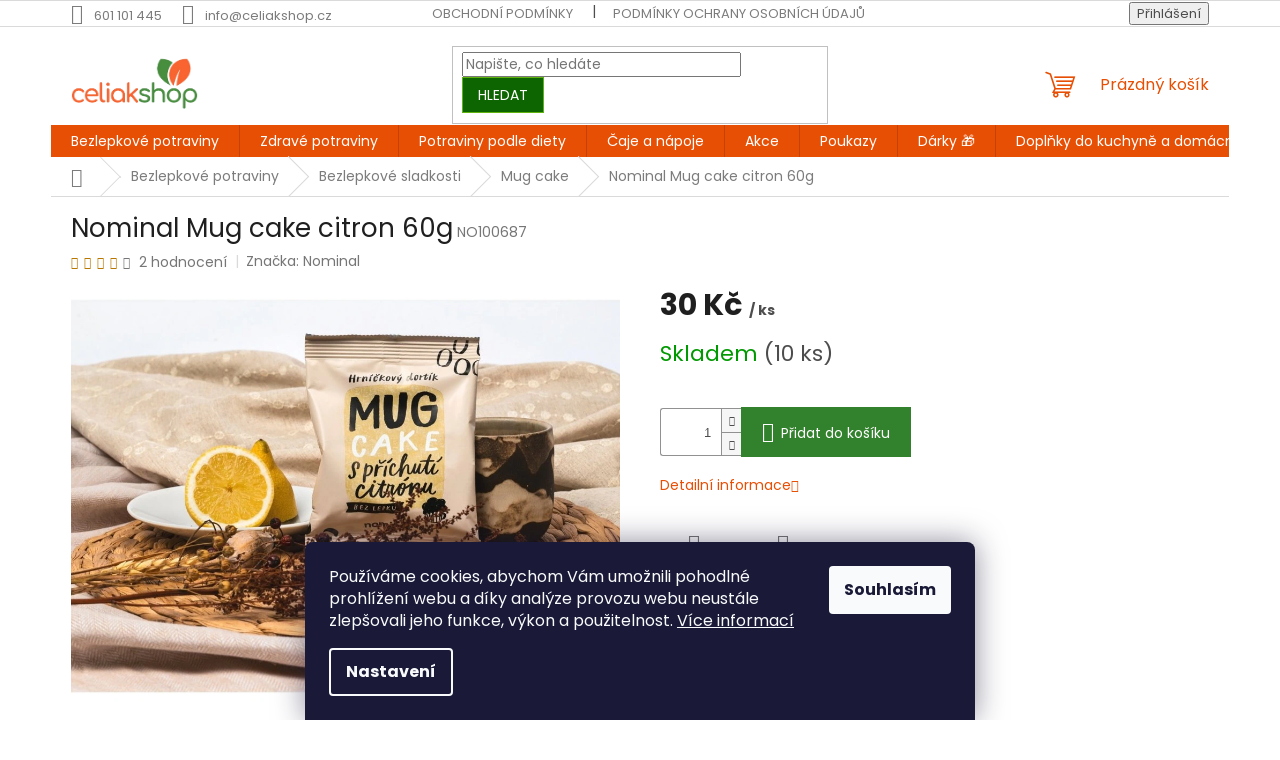

--- FILE ---
content_type: text/html; charset=utf-8
request_url: https://www.celiakshop.cz/mug-cake-citron/
body_size: 26590
content:
<!doctype html><html lang="cs" dir="ltr" class="header-background-light external-fonts-loaded"><head><meta charset="utf-8" /><meta name="viewport" content="width=device-width,initial-scale=1" /><title>Nominal Mug cake citron 60g - CeliakShop.cz</title><link rel="preconnect" href="https://cdn.myshoptet.com" /><link rel="dns-prefetch" href="https://cdn.myshoptet.com" /><link rel="preload" href="https://cdn.myshoptet.com/prj/dist/master/cms/libs/jquery/jquery-1.11.3.min.js" as="script" /><link href="https://cdn.myshoptet.com/prj/dist/master/cms/templates/frontend_templates/shared/css/font-face/poppins.css" rel="stylesheet"><link href="https://cdn.myshoptet.com/prj/dist/master/shop/dist/font-shoptet-11.css.62c94c7785ff2cea73b2.css" rel="stylesheet"><script>
dataLayer = [];
dataLayer.push({'shoptet' : {
    "pageId": 1143,
    "pageType": "productDetail",
    "currency": "CZK",
    "currencyInfo": {
        "decimalSeparator": ",",
        "exchangeRate": 1,
        "priceDecimalPlaces": 2,
        "symbol": "K\u010d",
        "symbolLeft": 0,
        "thousandSeparator": " "
    },
    "language": "cs",
    "projectId": 558618,
    "product": {
        "id": 6096,
        "guid": "217d24be-a553-11ed-b244-bc97e1a7448e",
        "hasVariants": false,
        "codes": [
            {
                "code": "NO100687",
                "quantity": "10",
                "stocks": [
                    {
                        "id": 1,
                        "quantity": "10"
                    }
                ]
            }
        ],
        "code": "NO100687",
        "name": "Nominal Mug cake citron 60g",
        "appendix": "",
        "weight": 0.059999999999999998,
        "manufacturer": "Nominal",
        "manufacturerGuid": "1EF5334EDBFA6A3498E2DA0BA3DED3EE",
        "currentCategory": "Bezlepkov\u00e9 potraviny | Bezlepkov\u00e9 sladkosti | Mug cake",
        "currentCategoryGuid": "2d0b503b-d576-11ed-9510-b8ca3a6063f8",
        "defaultCategory": "Bezlepkov\u00e9 potraviny | Bezlepkov\u00e9 sladkosti | Mug cake",
        "defaultCategoryGuid": "2d0b503b-d576-11ed-9510-b8ca3a6063f8",
        "currency": "CZK",
        "priceWithVat": 30
    },
    "stocks": [
        {
            "id": 1,
            "title": "CeliakShop.cz",
            "isDeliveryPoint": 1,
            "visibleOnEshop": 1
        },
        {
            "id": "ext",
            "title": "Sklad",
            "isDeliveryPoint": 0,
            "visibleOnEshop": 1
        }
    ],
    "cartInfo": {
        "id": null,
        "freeShipping": false,
        "freeShippingFrom": 2800,
        "leftToFreeGift": {
            "formattedPrice": "0 K\u010d",
            "priceLeft": 0
        },
        "freeGift": false,
        "leftToFreeShipping": {
            "priceLeft": 2800,
            "dependOnRegion": 0,
            "formattedPrice": "2 800 K\u010d"
        },
        "discountCoupon": [],
        "getNoBillingShippingPrice": {
            "withoutVat": 0,
            "vat": 0,
            "withVat": 0
        },
        "cartItems": [],
        "taxMode": "ORDINARY"
    },
    "cart": [],
    "customer": {
        "priceRatio": 1,
        "priceListId": 1,
        "groupId": null,
        "registered": false,
        "mainAccount": false
    }
}});
dataLayer.push({'cookie_consent' : {
    "marketing": "denied",
    "analytics": "denied"
}});
document.addEventListener('DOMContentLoaded', function() {
    shoptet.consent.onAccept(function(agreements) {
        if (agreements.length == 0) {
            return;
        }
        dataLayer.push({
            'cookie_consent' : {
                'marketing' : (agreements.includes(shoptet.config.cookiesConsentOptPersonalisation)
                    ? 'granted' : 'denied'),
                'analytics': (agreements.includes(shoptet.config.cookiesConsentOptAnalytics)
                    ? 'granted' : 'denied')
            },
            'event': 'cookie_consent'
        });
    });
});
</script>
<meta property="og:type" content="website"><meta property="og:site_name" content="celiakshop.cz"><meta property="og:url" content="https://www.celiakshop.cz/mug-cake-citron/"><meta property="og:title" content="Nominal Mug cake citron 60g - CeliakShop.cz"><meta name="author" content="CeliakShop.cz"><meta name="web_author" content="Shoptet.cz"><meta name="dcterms.rightsHolder" content="www.celiakshop.cz"><meta name="robots" content="index,follow"><meta property="og:image" content="https://cdn.myshoptet.com/usr/www.celiakshop.cz/user/shop/big/6096_no100687-nominal-mug-cake-citron2.jpg?69089faf"><meta property="og:description" content="Nominal Mug cake citron 60g. Široký výběr produktů pro celiaky, rychlé doručení a skvělé ceny."><meta name="description" content="Nominal Mug cake citron 60g. Široký výběr produktů pro celiaky, rychlé doručení a skvělé ceny."><meta property="product:price:amount" content="30"><meta property="product:price:currency" content="CZK"><style>:root {--color-primary: #e74f04;--color-primary-h: 20;--color-primary-s: 97%;--color-primary-l: 46%;--color-primary-hover: #050ceb;--color-primary-hover-h: 238;--color-primary-hover-s: 96%;--color-primary-hover-l: 47%;--color-secondary: #32812c;--color-secondary-h: 116;--color-secondary-s: 49%;--color-secondary-l: 34%;--color-secondary-hover: #61b40e;--color-secondary-hover-h: 90;--color-secondary-hover-s: 86%;--color-secondary-hover-l: 38%;--color-tertiary: #0d6501;--color-tertiary-h: 113;--color-tertiary-s: 98%;--color-tertiary-l: 20%;--color-tertiary-hover: #61b40e;--color-tertiary-hover-h: 90;--color-tertiary-hover-s: 86%;--color-tertiary-hover-l: 38%;--color-header-background: #ffffff;--template-font: "Poppins";--template-headings-font: "Poppins";--header-background-url: url("[data-uri]");--cookies-notice-background: #1A1937;--cookies-notice-color: #F8FAFB;--cookies-notice-button-hover: #f5f5f5;--cookies-notice-link-hover: #27263f;--templates-update-management-preview-mode-content: "Náhled aktualizací šablony je aktivní pro váš prohlížeč."}</style>
    
    <link href="https://cdn.myshoptet.com/prj/dist/master/shop/dist/main-11.less.5a24dcbbdabfd189c152.css" rel="stylesheet" />
                <link href="https://cdn.myshoptet.com/prj/dist/master/shop/dist/mobile-header-v1-11.less.1ee105d41b5f713c21aa.css" rel="stylesheet" />
    
    <script>var shoptet = shoptet || {};</script>
    <script src="https://cdn.myshoptet.com/prj/dist/master/shop/dist/main-3g-header.js.05f199e7fd2450312de2.js"></script>
<!-- User include --><!-- api 473(125) html code header -->

                <style>
                    #order-billing-methods .radio-wrapper[data-guid="033189db-b74d-11ed-9510-b8ca3a6063f8"]:not(.cgapplepay), #order-billing-methods .radio-wrapper[data-guid="033e2af5-b74d-11ed-9510-b8ca3a6063f8"]:not(.cggooglepay) {
                        display: none;
                    }
                </style>
                <script type="text/javascript">
                    document.addEventListener('DOMContentLoaded', function() {
                        if (getShoptetDataLayer('pageType') === 'billingAndShipping') {
                            
                try {
                    if (window.ApplePaySession && window.ApplePaySession.canMakePayments()) {
                        document.querySelector('#order-billing-methods .radio-wrapper[data-guid="033189db-b74d-11ed-9510-b8ca3a6063f8"]').classList.add('cgapplepay');
                    }
                } catch (err) {} 
            
                            
                const cgBaseCardPaymentMethod = {
                        type: 'CARD',
                        parameters: {
                            allowedAuthMethods: ["PAN_ONLY", "CRYPTOGRAM_3DS"],
                            allowedCardNetworks: [/*"AMEX", "DISCOVER", "INTERAC", "JCB",*/ "MASTERCARD", "VISA"]
                        }
                };
                
                function cgLoadScript(src, callback)
                {
                    var s,
                        r,
                        t;
                    r = false;
                    s = document.createElement('script');
                    s.type = 'text/javascript';
                    s.src = src;
                    s.onload = s.onreadystatechange = function() {
                        if ( !r && (!this.readyState || this.readyState == 'complete') )
                        {
                            r = true;
                            callback();
                        }
                    };
                    t = document.getElementsByTagName('script')[0];
                    t.parentNode.insertBefore(s, t);
                } 
                
                function cgGetGoogleIsReadyToPayRequest() {
                    return Object.assign(
                        {},
                        {
                            apiVersion: 2,
                            apiVersionMinor: 0
                        },
                        {
                            allowedPaymentMethods: [cgBaseCardPaymentMethod]
                        }
                    );
                }

                function onCgGooglePayLoaded() {
                    let paymentsClient = new google.payments.api.PaymentsClient({environment: 'PRODUCTION'});
                    paymentsClient.isReadyToPay(cgGetGoogleIsReadyToPayRequest()).then(function(response) {
                        if (response.result) {
                            document.querySelector('#order-billing-methods .radio-wrapper[data-guid="033e2af5-b74d-11ed-9510-b8ca3a6063f8"]').classList.add('cggooglepay');	 	 	 	 	 
                        }
                    })
                    .catch(function(err) {});
                }
                
                cgLoadScript('https://pay.google.com/gp/p/js/pay.js', onCgGooglePayLoaded);
            
                        }
                    });
                </script> 
                
<!-- service 1714(1298) html code header -->
<link 
rel="stylesheet" 
href="https://cdn.myshoptet.com/usr/dmartini.myshoptet.com/user/documents/upload/dmartini/blog_products/blog_products.min.css?160"
data-author="Dominik Martini" 
data-author-web="dmartini.cz">
<!-- project html code header -->
<style>
/* Pokud má být ve stejné barvě i ikona, odstraň slovo span */
.top-navigation-contacts a {
  color: #7C7C7C; 
}

.top-navigation-bar a {
  color: #7C7C7C; 
}

.subcategories li a {
  border-color: #7C7C7C;
  color: #7C7C7C;
  font-size: 13;
}

.form-control {
  color: #7C7C7C;
}

.breadcrumbs {
  color: #7C7C7C;
}

.breadcrumbs a {
  color: #7C7C7C;
}

.more-items-trigger {
    display: none !important;
}

.homepage-products-heading-2 {
    font-weight: bold;
}

.homepage-products-heading-1 {
    font-weight: bold;
}

.homepage-products-heading-6 {
    font-weight: bold;
}

label[for="login"] {
    font-weight: bold;
}


[data-editorid="articles"] .add-to-cart-button {
    display: none;
}

[data-editorid="articles"] .ratings-wrapper {
    display: none;
}

[data-editorid="articles"] .dmproducts {
    transform: scale(0.8); /* Zmenší na % původní velikosti */
    transform-origin: center; /* Zachová střed */
}


</style>

<style>
#manufacturer-filter {display:none;}
</style>








<!-- /User include --><link rel="shortcut icon" href="/favicon.ico" type="image/x-icon" /><link rel="canonical" href="https://www.celiakshop.cz/mug-cake-citron/" />    <!-- Global site tag (gtag.js) - Google Analytics -->
    <script async src="https://www.googletagmanager.com/gtag/js?id=G-J7CV3B4CWW"></script>
    <script>
        
        window.dataLayer = window.dataLayer || [];
        function gtag(){dataLayer.push(arguments);}
        

                    console.debug('default consent data');

            gtag('consent', 'default', {"ad_storage":"denied","analytics_storage":"denied","ad_user_data":"denied","ad_personalization":"denied","wait_for_update":500});
            dataLayer.push({
                'event': 'default_consent'
            });
        
        gtag('js', new Date());

        
                gtag('config', 'G-J7CV3B4CWW', {"groups":"GA4","send_page_view":false,"content_group":"productDetail","currency":"CZK","page_language":"cs"});
        
                gtag('config', 'AW-419100319', {"allow_enhanced_conversions":true});
        
        
        
        
        
                    gtag('event', 'page_view', {"send_to":"GA4","page_language":"cs","content_group":"productDetail","currency":"CZK"});
        
                gtag('set', 'currency', 'CZK');

        gtag('event', 'view_item', {
            "send_to": "UA",
            "items": [
                {
                    "id": "NO100687",
                    "name": "Nominal Mug cake citron 60g",
                    "category": "Bezlepkov\u00e9 potraviny \/ Bezlepkov\u00e9 sladkosti \/ Mug cake",
                                        "brand": "Nominal",
                                                            "price": 26.79
                }
            ]
        });
        
        
        
        
        
                    gtag('event', 'view_item', {"send_to":"GA4","page_language":"cs","content_group":"productDetail","value":26.789999999999999,"currency":"CZK","items":[{"item_id":"NO100687","item_name":"Nominal Mug cake citron 60g","item_brand":"Nominal","item_category":"Bezlepkov\u00e9 potraviny","item_category2":"Bezlepkov\u00e9 sladkosti","item_category3":"Mug cake","price":26.789999999999999,"quantity":1,"index":0}]});
        
        
        
        
        
        
        
        document.addEventListener('DOMContentLoaded', function() {
            if (typeof shoptet.tracking !== 'undefined') {
                for (var id in shoptet.tracking.bannersList) {
                    gtag('event', 'view_promotion', {
                        "send_to": "UA",
                        "promotions": [
                            {
                                "id": shoptet.tracking.bannersList[id].id,
                                "name": shoptet.tracking.bannersList[id].name,
                                "position": shoptet.tracking.bannersList[id].position
                            }
                        ]
                    });
                }
            }

            shoptet.consent.onAccept(function(agreements) {
                if (agreements.length !== 0) {
                    console.debug('gtag consent accept');
                    var gtagConsentPayload =  {
                        'ad_storage': agreements.includes(shoptet.config.cookiesConsentOptPersonalisation)
                            ? 'granted' : 'denied',
                        'analytics_storage': agreements.includes(shoptet.config.cookiesConsentOptAnalytics)
                            ? 'granted' : 'denied',
                                                                                                'ad_user_data': agreements.includes(shoptet.config.cookiesConsentOptPersonalisation)
                            ? 'granted' : 'denied',
                        'ad_personalization': agreements.includes(shoptet.config.cookiesConsentOptPersonalisation)
                            ? 'granted' : 'denied',
                        };
                    console.debug('update consent data', gtagConsentPayload);
                    gtag('consent', 'update', gtagConsentPayload);
                    dataLayer.push(
                        { 'event': 'update_consent' }
                    );
                }
            });
        });
    </script>
<script>
    (function(t, r, a, c, k, i, n, g) { t['ROIDataObject'] = k;
    t[k]=t[k]||function(){ (t[k].q=t[k].q||[]).push(arguments) },t[k].c=i;n=r.createElement(a),
    g=r.getElementsByTagName(a)[0];n.async=1;n.src=c;g.parentNode.insertBefore(n,g)
    })(window, document, 'script', '//www.heureka.cz/ocm/sdk.js?source=shoptet&version=2&page=product_detail', 'heureka', 'cz');

    heureka('set_user_consent', 0);
</script>
</head><body class="desktop id-1143 in-mug-cake template-11 type-product type-detail one-column-body columns-mobile-2 columns-3 ums_forms_redesign--off ums_a11y_category_page--on ums_discussion_rating_forms--off ums_flags_display_unification--on ums_a11y_login--on mobile-header-version-1"><noscript>
    <style>
        #header {
            padding-top: 0;
            position: relative !important;
            top: 0;
        }
        .header-navigation {
            position: relative !important;
        }
        .overall-wrapper {
            margin: 0 !important;
        }
        body:not(.ready) {
            visibility: visible !important;
        }
    </style>
    <div class="no-javascript">
        <div class="no-javascript__title">Musíte změnit nastavení vašeho prohlížeče</div>
        <div class="no-javascript__text">Podívejte se na: <a href="https://www.google.com/support/bin/answer.py?answer=23852">Jak povolit JavaScript ve vašem prohlížeči</a>.</div>
        <div class="no-javascript__text">Pokud používáte software na blokování reklam, může být nutné povolit JavaScript z této stránky.</div>
        <div class="no-javascript__text">Děkujeme.</div>
    </div>
</noscript>
    <div class="siteCookies siteCookies--bottom siteCookies--dark js-siteCookies" role="dialog" data-testid="cookiesPopup" data-nosnippet>
        <div class="siteCookies__form">
            <div class="siteCookies__content">
                <div class="siteCookies__text">
                    Používáme cookies, abychom Vám umožnili pohodlné prohlížení webu a díky analýze provozu webu neustále zlepšovali jeho funkce, výkon a použitelnost. <a href="/podminky-ochrany-osobnich-udaju/" target="_blank" rel="noopener noreferrer">Více informací</a>
                </div>
                <p class="siteCookies__links">
                    <button class="siteCookies__link js-cookies-settings" aria-label="Nastavení cookies" data-testid="cookiesSettings">Nastavení</button>
                </p>
            </div>
            <div class="siteCookies__buttonWrap">
                                <button class="siteCookies__button js-cookiesConsentSubmit" value="all" aria-label="Přijmout cookies" data-testid="buttonCookiesAccept">Souhlasím</button>
            </div>
        </div>
        <script>
            document.addEventListener("DOMContentLoaded", () => {
                const siteCookies = document.querySelector('.js-siteCookies');
                document.addEventListener("scroll", shoptet.common.throttle(() => {
                    const st = document.documentElement.scrollTop;
                    if (st > 1) {
                        siteCookies.classList.add('siteCookies--scrolled');
                    } else {
                        siteCookies.classList.remove('siteCookies--scrolled');
                    }
                }, 100));
            });
        </script>
    </div>
<a href="#content" class="skip-link sr-only">Přejít na obsah</a><div class="overall-wrapper"><div class="user-action"><div class="container">
    <div class="user-action-in">
                    <div id="login" class="user-action-login popup-widget login-widget" role="dialog" aria-labelledby="loginHeading">
        <div class="popup-widget-inner">
                            <h2 id="loginHeading">Přihlášení k vašemu účtu</h2><div id="customerLogin"><form action="/action/Customer/Login/" method="post" id="formLoginIncluded" class="csrf-enabled formLogin" data-testid="formLogin"><input type="hidden" name="referer" value="" /><div class="form-group"><div class="input-wrapper email js-validated-element-wrapper no-label"><input type="email" name="email" class="form-control" autofocus placeholder="E-mailová adresa (např. jan@novak.cz)" data-testid="inputEmail" autocomplete="email" required /></div></div><div class="form-group"><div class="input-wrapper password js-validated-element-wrapper no-label"><input type="password" name="password" class="form-control" placeholder="Heslo" data-testid="inputPassword" autocomplete="current-password" required /><span class="no-display">Nemůžete vyplnit toto pole</span><input type="text" name="surname" value="" class="no-display" /></div></div><div class="form-group"><div class="login-wrapper"><button type="submit" class="btn btn-secondary btn-text btn-login" data-testid="buttonSubmit">Přihlásit se</button><div class="password-helper"><a href="/registrace/" data-testid="signup" rel="nofollow">Nová registrace</a><a href="/klient/zapomenute-heslo/" rel="nofollow">Zapomenuté heslo</a></div></div></div></form>
</div>                    </div>
    </div>

                            <div id="cart-widget" class="user-action-cart popup-widget cart-widget loader-wrapper" data-testid="popupCartWidget" role="dialog" aria-hidden="true">
    <div class="popup-widget-inner cart-widget-inner place-cart-here">
        <div class="loader-overlay">
            <div class="loader"></div>
        </div>
    </div>

    <div class="cart-widget-button">
        <a href="/kosik/" class="btn btn-conversion" id="continue-order-button" rel="nofollow" data-testid="buttonNextStep">Pokračovat do košíku</a>
    </div>
</div>
            </div>
</div>
</div><div class="top-navigation-bar" data-testid="topNavigationBar">

    <div class="container">

        <div class="top-navigation-contacts">
            <strong>Zákaznická podpora:</strong><a href="tel:601101445" class="project-phone" aria-label="Zavolat na 601101445" data-testid="contactboxPhone"><span>601 101 445</span></a><a href="mailto:info@celiakshop.cz" class="project-email" data-testid="contactboxEmail"><span>info@celiakshop.cz</span></a>        </div>

                            <div class="top-navigation-menu">
                <div class="top-navigation-menu-trigger"></div>
                <ul class="top-navigation-bar-menu">
                                            <li class="top-navigation-menu-item-39">
                            <a href="/obchodni-podminky/">Obchodní podmínky</a>
                        </li>
                                            <li class="top-navigation-menu-item-691">
                            <a href="/podminky-ochrany-osobnich-udaju/">Podmínky ochrany osobních údajů </a>
                        </li>
                                            <li class="top-navigation-menu-item-837">
                            <a href="/bezlepkove-recepty/">Bezlepkové recepty</a>
                        </li>
                                            <li class="top-navigation-menu-item-29">
                            <a href="/kontakt/">Kontakt</a>
                        </li>
                                            <li class="top-navigation-menu-item-849">
                            <a href="/doprava-a-platba/">Doprava a platba</a>
                        </li>
                                            <li class="top-navigation-menu-item-1869">
                            <a href="/rady-a-tipy/">Rady a tipy</a>
                        </li>
                                    </ul>
                <ul class="top-navigation-bar-menu-helper"></ul>
            </div>
        
        <div class="top-navigation-tools">
            <div class="responsive-tools">
                <a href="#" class="toggle-window" data-target="search" aria-label="Hledat" data-testid="linkSearchIcon"></a>
                                                            <a href="#" class="toggle-window" data-target="login"></a>
                                                    <a href="#" class="toggle-window" data-target="navigation" aria-label="Menu" data-testid="hamburgerMenu"></a>
            </div>
                        <button class="top-nav-button top-nav-button-login toggle-window" type="button" data-target="login" aria-haspopup="dialog" aria-controls="login" aria-expanded="false" data-testid="signin"><span>Přihlášení</span></button>        </div>

    </div>

</div>
<header id="header"><div class="container navigation-wrapper">
    <div class="header-top">
        <div class="site-name-wrapper">
            <div class="site-name"><a href="/" data-testid="linkWebsiteLogo"><img src="https://cdn.myshoptet.com/usr/www.celiakshop.cz/user/logos/celiakshop_logo-png_prostor_komp-1.png" alt="CeliakShop.cz" fetchpriority="low" /></a></div>        </div>
        <div class="search" itemscope itemtype="https://schema.org/WebSite">
            <meta itemprop="headline" content="Mug cake"/><meta itemprop="url" content="https://www.celiakshop.cz"/><meta itemprop="text" content="Nominal Mug cake citron 60g. Široký výběr produktů pro celiaky, rychlé doručení a skvělé ceny."/>            <form action="/action/ProductSearch/prepareString/" method="post"
    id="formSearchForm" class="search-form compact-form js-search-main"
    itemprop="potentialAction" itemscope itemtype="https://schema.org/SearchAction" data-testid="searchForm">
    <fieldset>
        <meta itemprop="target"
            content="https://www.celiakshop.cz/vyhledavani/?string={string}"/>
        <input type="hidden" name="language" value="cs"/>
        
            
<input
    type="search"
    name="string"
        class="query-input form-control search-input js-search-input"
    placeholder="Napište, co hledáte"
    autocomplete="off"
    required
    itemprop="query-input"
    aria-label="Vyhledávání"
    data-testid="searchInput"
>
            <button type="submit" class="btn btn-default" data-testid="searchBtn">Hledat</button>
        
    </fieldset>
</form>
        </div>
        <div class="navigation-buttons">
                
    <a href="/kosik/" class="btn btn-icon toggle-window cart-count" data-target="cart" data-hover="true" data-redirect="true" data-testid="headerCart" rel="nofollow" aria-haspopup="dialog" aria-expanded="false" aria-controls="cart-widget">
        
                <span class="sr-only">Nákupní košík</span>
        
            <span class="cart-price visible-lg-inline-block" data-testid="headerCartPrice">
                                    Prázdný košík                            </span>
        
    
            </a>
        </div>
    </div>
    <nav id="navigation" aria-label="Hlavní menu" data-collapsible="true"><div class="navigation-in menu"><ul class="menu-level-1" role="menubar" data-testid="headerMenuItems"><li class="menu-item-861 ext" role="none"><a href="/bezlepkove-potraviny/" data-testid="headerMenuItem" role="menuitem" aria-haspopup="true" aria-expanded="false"><b>Bezlepkové potraviny</b><span class="submenu-arrow"></span></a><ul class="menu-level-2" aria-label="Bezlepkové potraviny" tabindex="-1" role="menu"><li class="menu-item-813 has-third-level" role="none"><div class="menu-no-image"><a href="/bezlepkova-jidla/" data-testid="headerMenuItem" role="menuitem"><span>Bezlepková jídla</span></a>
                                                    <ul class="menu-level-3" role="menu">
                                                                    <li class="menu-item-816" role="none">
                                        <a href="/bezlepkove-polevky/" data-testid="headerMenuItem" role="menuitem">
                                            Bezlepkové polévky</a>                                    </li>
                                                            </ul>
                        </div></li><li class="menu-item-750" role="none"><div class="menu-no-image"><a href="/bezlepkove-cerealie-musli/" data-testid="headerMenuItem" role="menuitem"><span>Bezlepkové cereálie, müsli</span></a>
                        </div></li><li class="menu-item-747" role="none"><div class="menu-no-image"><a href="/bezlepkove-chipsy-krupky-tycinky/" data-testid="headerMenuItem" role="menuitem"><span>Bezlepkové chipsy, křupky, tyčinky</span></a>
                        </div></li><li class="menu-item-741 has-third-level" role="none"><div class="menu-no-image"><a href="/bezlepkove-kase-vlocky/" data-testid="headerMenuItem" role="menuitem"><span>Bezlepkové kaše, vločky</span></a>
                                                    <ul class="menu-level-3" role="menu">
                                                                    <li class="menu-item-744" role="none">
                                        <a href="/bezlepkove-kase/" data-testid="headerMenuItem" role="menuitem">
                                            Bezlepkové kaše</a>,                                    </li>
                                                                    <li class="menu-item-795" role="none">
                                        <a href="/bezlepkove-vlocky/" data-testid="headerMenuItem" role="menuitem">
                                            Bezlepkové vločky</a>                                    </li>
                                                            </ul>
                        </div></li><li class="menu-item-714 has-third-level" role="none"><div class="menu-no-image"><a href="/bezlepkove-mouky-smesi/" data-testid="headerMenuItem" role="menuitem"><span>Bezlepkové mouky, směsi a těsta</span></a>
                                                    <ul class="menu-level-3" role="menu">
                                                                    <li class="menu-item-783" role="none">
                                        <a href="/bezlepkova-testa/" data-testid="headerMenuItem" role="menuitem">
                                            Bezlepková těsta</a>,                                    </li>
                                                                    <li class="menu-item-1080" role="none">
                                        <a href="/bananove-mouky/" data-testid="headerMenuItem" role="menuitem">
                                            Banánové mouky</a>,                                    </li>
                                                                    <li class="menu-item-1284" role="none">
                                        <a href="/bezlepkove-obilne-mouky/" data-testid="headerMenuItem" role="menuitem">
                                            Bezlepkové obilné mouky</a>,                                    </li>
                                                                    <li class="menu-item-774" role="none">
                                        <a href="/bezlepkove-pecici-smesi/" data-testid="headerMenuItem" role="menuitem">
                                            Bezlepkové pečící směsi</a>,                                    </li>
                                                                    <li class="menu-item-1134" role="none">
                                        <a href="/lusteninove-mouky/" data-testid="headerMenuItem" role="menuitem">
                                            Luštěninové mouky</a>,                                    </li>
                                                                    <li class="menu-item-1107" role="none">
                                        <a href="/orechove-mouky/" data-testid="headerMenuItem" role="menuitem">
                                            Ořechové a kokosové mouky</a>,                                    </li>
                                                                    <li class="menu-item-1137" role="none">
                                        <a href="/seminkove-mouky/" data-testid="headerMenuItem" role="menuitem">
                                            Semínkové mouky</a>                                    </li>
                                                            </ul>
                        </div></li><li class="menu-item-798 has-third-level" role="none"><div class="menu-no-image"><a href="/bezlepkove-pecivo/" data-testid="headerMenuItem" role="menuitem"><span>Bezlepkové pečivo</span></a>
                                                    <ul class="menu-level-3" role="menu">
                                                                    <li class="menu-item-1170" role="none">
                                        <a href="/bezlepkovy-chleb/" data-testid="headerMenuItem" role="menuitem">
                                            Bezlepkový chléb</a>,                                    </li>
                                                                    <li class="menu-item-1260" role="none">
                                        <a href="/bezlepkove-rohliky-a-bagetky/" data-testid="headerMenuItem" role="menuitem">
                                            Bezlepkové rohlíky a bagetky</a>,                                    </li>
                                                                    <li class="menu-item-1911" role="none">
                                        <a href="/bezlepkove-vafle/" data-testid="headerMenuItem" role="menuitem">
                                            Bezlepkové vafle</a>,                                    </li>
                                                                    <li class="menu-item-1941" role="none">
                                        <a href="/bezlepkove-tortilly/" data-testid="headerMenuItem" role="menuitem">
                                            Bezlepkové tortilly</a>,                                    </li>
                                                                    <li class="menu-item-2152" role="none">
                                        <a href="/bezlepkove-krehke-platky--suchary-a-knackebrot/" data-testid="headerMenuItem" role="menuitem">
                                            Bezlepkové křehké plátky, suchary a knäckebrot</a>                                    </li>
                                                            </ul>
                        </div></li><li class="menu-item-708 has-third-level" role="none"><div class="menu-no-image"><a href="/bezlepkove-sladkosti/" data-testid="headerMenuItem" role="menuitem"><span>Bezlepkové sladkosti</span></a>
                                                    <ul class="menu-level-3" role="menu">
                                                                    <li class="menu-item-1269" role="none">
                                        <a href="/bezlepkove-piskoty/" data-testid="headerMenuItem" role="menuitem">
                                            Bezlepkové piškoty</a>,                                    </li>
                                                                    <li class="menu-item-1272" role="none">
                                        <a href="/bezlepkove-susenky/" data-testid="headerMenuItem" role="menuitem">
                                            Bezlepkové sušenky</a>,                                    </li>
                                                                    <li class="menu-item-1254" role="none">
                                        <a href="/bezlepkove-tycinky/" data-testid="headerMenuItem" role="menuitem">
                                            Bezlepkové tyčinky</a>,                                    </li>
                                                                    <li class="menu-item-1143" role="none">
                                        <a href="/mug-cake/" class="active" data-testid="headerMenuItem" role="menuitem">
                                            Mug cake</a>,                                    </li>
                                                                    <li class="menu-item-2017" role="none">
                                        <a href="/bezlepkove-bonbony/" data-testid="headerMenuItem" role="menuitem">
                                            Bonbony bez lepku</a>,                                    </li>
                                                                    <li class="menu-item-2155" role="none">
                                        <a href="/bezlepkove-muffiny/" data-testid="headerMenuItem" role="menuitem">
                                            Bezlepkové muffiny</a>                                    </li>
                                                            </ul>
                        </div></li><li class="menu-item-792" role="none"><div class="menu-no-image"><a href="/bezlepkove-strouhanky-obalovaci-smesi/" data-testid="headerMenuItem" role="menuitem"><span>Bezlepkové strouhanky, obalovací směsi</span></a>
                        </div></li><li class="menu-item-738 has-third-level" role="none"><div class="menu-no-image"><a href="/bezlepkove-testoviny/" data-testid="headerMenuItem" role="menuitem"><span>Bezlepkové těstoviny</span></a>
                                                    <ul class="menu-level-3" role="menu">
                                                                    <li class="menu-item-1263" role="none">
                                        <a href="/bezlepkove-lasagne/" data-testid="headerMenuItem" role="menuitem">
                                            Bezlepkové lasagne</a>,                                    </li>
                                                                    <li class="menu-item-1257" role="none">
                                        <a href="/bezlepkove-nudle/" data-testid="headerMenuItem" role="menuitem">
                                            Bezlepkové nudle</a>,                                    </li>
                                                                    <li class="menu-item-1266" role="none">
                                        <a href="/bezlepkove-spagety/" data-testid="headerMenuItem" role="menuitem">
                                            Bezlepkové špagety</a>                                    </li>
                                                            </ul>
                        </div></li><li class="menu-item-753 has-third-level" role="none"><div class="menu-no-image"><a href="/ostatni-bezlepkove-produkty/" data-testid="headerMenuItem" role="menuitem"><span>Ostatní bezlepkové produkty</span></a>
                                                    <ul class="menu-level-3" role="menu">
                                                                    <li class="menu-item-1887" role="none">
                                        <a href="/bezlepkove-drozdi/" data-testid="headerMenuItem" role="menuitem">
                                            Bezlepkové droždí</a>,                                    </li>
                                                                    <li class="menu-item-1322" role="none">
                                        <a href="/bezlepkove-kyprici-prasky/" data-testid="headerMenuItem" role="menuitem">
                                            Bezlepkové kypřící prášky</a>,                                    </li>
                                                                    <li class="menu-item-756" role="none">
                                        <a href="/pudinky/" data-testid="headerMenuItem" role="menuitem">
                                            Pudinky</a>,                                    </li>
                                                                    <li class="menu-item-759" role="none">
                                        <a href="/ostatni/" data-testid="headerMenuItem" role="menuitem">
                                            Ostatní</a>,                                    </li>
                                                                    <li class="menu-item-2020" role="none">
                                        <a href="/bezlepkove-koreni/" data-testid="headerMenuItem" role="menuitem">
                                            Bezlepkové koření</a>,                                    </li>
                                                                    <li class="menu-item-2023" role="none">
                                        <a href="/kukuricny-skrob-bezlepkovy/" data-testid="headerMenuItem" role="menuitem">
                                            Kukuřičný škrob</a>,                                    </li>
                                                                    <li class="menu-item-2128" role="none">
                                        <a href="/bezlepkove-omacky--dochucovadla/" data-testid="headerMenuItem" role="menuitem">
                                            Bezlepkové omáčky a dochucovadla</a>,                                    </li>
                                                                    <li class="menu-item-2131" role="none">
                                        <a href="/bezlepkove-pomazanky/" data-testid="headerMenuItem" role="menuitem">
                                            Bezlepkové pomazánky</a>,                                    </li>
                                                                    <li class="menu-item-2134" role="none">
                                        <a href="/bezlepkova-vlaknina/" data-testid="headerMenuItem" role="menuitem">
                                            Bezlepková vláknina</a>,                                    </li>
                                                                    <li class="menu-item-2137" role="none">
                                        <a href="/bezlepkovy-cukr/" data-testid="headerMenuItem" role="menuitem">
                                            Bezlepkový cukr</a>,                                    </li>
                                                                    <li class="menu-item-2140" role="none">
                                        <a href="/prisady-pro-bezlepkove-vareni-peceni/" data-testid="headerMenuItem" role="menuitem">
                                            Přísady pro bezlepkové vaření a pečení</a>,                                    </li>
                                                                    <li class="menu-item-2143" role="none">
                                        <a href="/bezlepkove-konzervy/" data-testid="headerMenuItem" role="menuitem">
                                            Bezlepkové konzervy</a>,                                    </li>
                                                                    <li class="menu-item-2146" role="none">
                                        <a href="/bezlepkove-napoje/" data-testid="headerMenuItem" role="menuitem">
                                            Bezlepkové nápoje</a>,                                    </li>
                                                                    <li class="menu-item-2149" role="none">
                                        <a href="/bezlepkove-zavarovani/" data-testid="headerMenuItem" role="menuitem">
                                            Bezlepkové zavařování</a>                                    </li>
                                                            </ul>
                        </div></li></ul></li>
<li class="menu-item-1289 ext" role="none"><a href="/potraviny/" data-testid="headerMenuItem" role="menuitem" aria-haspopup="true" aria-expanded="false"><b>Zdravé potraviny</b><span class="submenu-arrow"></span></a><ul class="menu-level-2" aria-label="Zdravé potraviny" tabindex="-1" role="menu"><li class="menu-item-1278 has-third-level" role="none"><div class="menu-no-image"><a href="/superpotraviny/" data-testid="headerMenuItem" role="menuitem"><span>Superpotraviny</span></a>
                                                    <ul class="menu-level-3" role="menu">
                                                                    <li class="menu-item-1281" role="none">
                                        <a href="/psyllium/" data-testid="headerMenuItem" role="menuitem">
                                            Psyllium</a>,                                    </li>
                                                                    <li class="menu-item-1716" role="none">
                                        <a href="/matcha/" data-testid="headerMenuItem" role="menuitem">
                                            Matcha</a>                                    </li>
                                                            </ul>
                        </div></li><li class="menu-item-1574 has-third-level" role="none"><div class="menu-no-image"><a href="/hotova-jidla/" data-testid="headerMenuItem" role="menuitem"><span>Hotová jídla</span></a>
                                                    <ul class="menu-level-3" role="menu">
                                                                    <li class="menu-item-1580" role="none">
                                        <a href="/hotove-polevky/" data-testid="headerMenuItem" role="menuitem">
                                            Hotové polévky</a>,                                    </li>
                                                                    <li class="menu-item-1577" role="none">
                                        <a href="/hlavni-jidla/" data-testid="headerMenuItem" role="menuitem">
                                            Hlavní jídla</a>                                    </li>
                                                            </ul>
                        </div></li><li class="menu-item-717 has-third-level" role="none"><div class="menu-no-image"><a href="/orechy/" data-testid="headerMenuItem" role="menuitem"><span>Ořechy</span></a>
                                                    <ul class="menu-level-3" role="menu">
                                                                    <li class="menu-item-729" role="none">
                                        <a href="/kesu-orechy/" data-testid="headerMenuItem" role="menuitem">
                                            Kešu ořechy</a>,                                    </li>
                                                                    <li class="menu-item-1628" role="none">
                                        <a href="/kokos/" data-testid="headerMenuItem" role="menuitem">
                                            Kokos</a>,                                    </li>
                                                                    <li class="menu-item-720" role="none">
                                        <a href="/liskove-orisky/" data-testid="headerMenuItem" role="menuitem">
                                            Lískové oříšky</a>,                                    </li>
                                                                    <li class="menu-item-1631" role="none">
                                        <a href="/makadamove-orechy/" data-testid="headerMenuItem" role="menuitem">
                                            Makadamové ořechy</a>,                                    </li>
                                                                    <li class="menu-item-732" role="none">
                                        <a href="/mandle/" data-testid="headerMenuItem" role="menuitem">
                                            Mandle</a>,                                    </li>
                                                                    <li class="menu-item-819" role="none">
                                        <a href="/orechy-v-cokolade-a-polevach/" data-testid="headerMenuItem" role="menuitem">
                                            Ořechy v čokoládě a polevách</a>,                                    </li>
                                                                    <li class="menu-item-735" role="none">
                                        <a href="/para-orechy/" data-testid="headerMenuItem" role="menuitem">
                                            Para ořechy</a>,                                    </li>
                                                                    <li class="menu-item-723" role="none">
                                        <a href="/pekanove-orechy/" data-testid="headerMenuItem" role="menuitem">
                                            Pekanové ořechy</a>,                                    </li>
                                                                    <li class="menu-item-1634" role="none">
                                        <a href="/piniove-orechy/" data-testid="headerMenuItem" role="menuitem">
                                            Piniové ořechy</a>,                                    </li>
                                                                    <li class="menu-item-726" role="none">
                                        <a href="/pistacie/" data-testid="headerMenuItem" role="menuitem">
                                            Pistácie</a>,                                    </li>
                                                                    <li class="menu-item-828" role="none">
                                        <a href="/smes-orechu/" data-testid="headerMenuItem" role="menuitem">
                                            Směs ořechů</a>,                                    </li>
                                                                    <li class="menu-item-1637" role="none">
                                        <a href="/tygri-orechy/" data-testid="headerMenuItem" role="menuitem">
                                            Tygří ořechy</a>,                                    </li>
                                                                    <li class="menu-item-831" role="none">
                                        <a href="/vlasske-orechy/" data-testid="headerMenuItem" role="menuitem">
                                            Vlašské ořechy</a>                                    </li>
                                                            </ul>
                        </div></li><li class="menu-item-711 has-third-level" role="none"><div class="menu-no-image"><a href="/seminka-zrna-plody/" data-testid="headerMenuItem" role="menuitem"><span>Semínka, zrna, plody</span></a>
                                                    <ul class="menu-level-3" role="menu">
                                                                    <li class="menu-item-1652" role="none">
                                        <a href="/seminka/" data-testid="headerMenuItem" role="menuitem">
                                            Semínka</a>                                    </li>
                                                            </ul>
                        </div></li><li class="menu-item-825" role="none"><div class="menu-no-image"><a href="/raw-potraviny/" data-testid="headerMenuItem" role="menuitem"><span>RAW potraviny</span></a>
                        </div></li><li class="menu-item-1592 has-third-level" role="none"><div class="menu-no-image"><a href="/susene-ovoce/" data-testid="headerMenuItem" role="menuitem"><span>Sušené ovoce</span></a>
                                                    <ul class="menu-level-3" role="menu">
                                                                    <li class="menu-item-1688" role="none">
                                        <a href="/ovoce-susene-mrazem/" data-testid="headerMenuItem" role="menuitem">
                                            Ovoce sušené mrazem</a>,                                    </li>
                                                                    <li class="menu-item-1598" role="none">
                                        <a href="/susene-banany/" data-testid="headerMenuItem" role="menuitem">
                                            Banány</a>,                                    </li>
                                                                    <li class="menu-item-1616" role="none">
                                        <a href="/susene-brusinky-a-boruvky/" data-testid="headerMenuItem" role="menuitem">
                                            Brusinky a borůvky</a>,                                    </li>
                                                                    <li class="menu-item-1613" role="none">
                                        <a href="/susene-datle/" data-testid="headerMenuItem" role="menuitem">
                                            Datle</a>,                                    </li>
                                                                    <li class="menu-item-1604" role="none">
                                        <a href="/susene-exoticke-ovoce/" data-testid="headerMenuItem" role="menuitem">
                                            Exotické ovoce</a>,                                    </li>
                                                                    <li class="menu-item-1607" role="none">
                                        <a href="/susene-fiky/" data-testid="headerMenuItem" role="menuitem">
                                            Fíky</a>,                                    </li>
                                                                    <li class="menu-item-1601" role="none">
                                        <a href="/susena-jablka-a-hrusky/" data-testid="headerMenuItem" role="menuitem">
                                            Jablka a hrušky</a>,                                    </li>
                                                                    <li class="menu-item-1610" role="none">
                                        <a href="/susene-merunky/" data-testid="headerMenuItem" role="menuitem">
                                            Meruňky</a>,                                    </li>
                                                                    <li class="menu-item-1622" role="none">
                                        <a href="/susena-moruse/" data-testid="headerMenuItem" role="menuitem">
                                            Moruše</a>,                                    </li>
                                                                    <li class="menu-item-1595" role="none">
                                        <a href="/susene-rozinky/" data-testid="headerMenuItem" role="menuitem">
                                            Rozinky</a>,                                    </li>
                                                                    <li class="menu-item-1619" role="none">
                                        <a href="/susene-svestky/" data-testid="headerMenuItem" role="menuitem">
                                            Švestky</a>,                                    </li>
                                                                    <li class="menu-item-1625" role="none">
                                        <a href="/susene-tresne-a-visne/" data-testid="headerMenuItem" role="menuitem">
                                            Třešně a višně</a>                                    </li>
                                                            </ul>
                        </div></li><li class="menu-item-1295 has-third-level" role="none"><div class="menu-no-image"><a href="/vareni-a-peceni/" data-testid="headerMenuItem" role="menuitem"><span>Vaření a pečení</span></a>
                                                    <ul class="menu-level-3" role="menu">
                                                                    <li class="menu-item-1559" role="none">
                                        <a href="/dzemy--marmelady--povidla/" data-testid="headerMenuItem" role="menuitem">
                                            Džemy, marmelády, povidla</a>,                                    </li>
                                                                    <li class="menu-item-1544" role="none">
                                        <a href="/konzervovane-potraviny/" data-testid="headerMenuItem" role="menuitem">
                                            Konzervované potraviny</a>,                                    </li>
                                                                    <li class="menu-item-1298" role="none">
                                        <a href="/koreni--ochucovadla-a-bujony/" data-testid="headerMenuItem" role="menuitem">
                                            Koření, ochucovadla a bujóny</a>,                                    </li>
                                                                    <li class="menu-item-1475" role="none">
                                        <a href="/sul/" data-testid="headerMenuItem" role="menuitem">
                                            Sůl</a>,                                    </li>
                                                                    <li class="menu-item-1388" role="none">
                                        <a href="/lusteniny/" data-testid="headerMenuItem" role="menuitem">
                                            Luštěniny</a>,                                    </li>
                                                                    <li class="menu-item-1469" role="none">
                                        <a href="/masla/" data-testid="headerMenuItem" role="menuitem">
                                            Másla</a>,                                    </li>
                                                                    <li class="menu-item-1364" role="none">
                                        <a href="/mouky/" data-testid="headerMenuItem" role="menuitem">
                                            Mouky</a>,                                    </li>
                                                                    <li class="menu-item-1331" role="none">
                                        <a href="/obiloviny/" data-testid="headerMenuItem" role="menuitem">
                                            Obiloviny</a>,                                    </li>
                                                                    <li class="menu-item-762" role="none">
                                        <a href="/oleje/" data-testid="headerMenuItem" role="menuitem">
                                            Oleje</a>,                                    </li>
                                                                    <li class="menu-item-1502" role="none">
                                        <a href="/omacky-a-protlaky/" data-testid="headerMenuItem" role="menuitem">
                                            Omáčky a protlaky</a>,                                    </li>
                                                                    <li class="menu-item-1695" role="none">
                                        <a href="/polotovary/" data-testid="headerMenuItem" role="menuitem">
                                            Polotovary</a>,                                    </li>
                                                                    <li class="menu-item-1325" role="none">
                                        <a href="/prisady-pro-peceni-a-vareni/" data-testid="headerMenuItem" role="menuitem">
                                            Přísady pro pečení a vaření</a>,                                    </li>
                                                                    <li class="menu-item-873" role="none">
                                        <a href="/ryze/" data-testid="headerMenuItem" role="menuitem">
                                            Rýže</a>,                                    </li>
                                                                    <li class="menu-item-1514" role="none">
                                        <a href="/sladidla--sirupy-a-med/" data-testid="headerMenuItem" role="menuitem">
                                            Sladidla, sirupy a med</a>,                                    </li>
                                                                    <li class="menu-item-1409" role="none">
                                        <a href="/testoviny/" data-testid="headerMenuItem" role="menuitem">
                                            Těstoviny</a>                                    </li>
                                                            </ul>
                        </div></li><li class="menu-item-1767 has-third-level" role="none"><div class="menu-no-image"><a href="/zdrave-mlsani/" data-testid="headerMenuItem" role="menuitem"><span>Zdravé mlsání</span></a>
                                                    <ul class="menu-level-3" role="menu">
                                                                    <li class="menu-item-1779" role="none">
                                        <a href="/bonbony/" data-testid="headerMenuItem" role="menuitem">
                                            Bonbony</a>,                                    </li>
                                                                    <li class="menu-item-1860" role="none">
                                        <a href="/cokolada/" data-testid="headerMenuItem" role="menuitem">
                                            Čokoláda</a>,                                    </li>
                                                                    <li class="menu-item-801" role="none">
                                        <a href="/orechova-masla/" data-testid="headerMenuItem" role="menuitem">
                                            Ořechová másla</a>,                                    </li>
                                                                    <li class="menu-item-1782" role="none">
                                        <a href="/slane-mlsani-a-chipsy/" data-testid="headerMenuItem" role="menuitem">
                                            Slané mlsání a chipsy</a>,                                    </li>
                                                                    <li class="menu-item-1773" role="none">
                                        <a href="/susenky/" data-testid="headerMenuItem" role="menuitem">
                                            Sušenky</a>,                                    </li>
                                                                    <li class="menu-item-1776" role="none">
                                        <a href="/tycinky/" data-testid="headerMenuItem" role="menuitem">
                                            Tyčinky</a>                                    </li>
                                                            </ul>
                        </div></li><li class="menu-item-1701 has-third-level" role="none"><div class="menu-no-image"><a href="/zdrave-snidane/" data-testid="headerMenuItem" role="menuitem"><span>Zdravé snídaně</span></a>
                                                    <ul class="menu-level-3" role="menu">
                                                                    <li class="menu-item-1704" role="none">
                                        <a href="/kase/" data-testid="headerMenuItem" role="menuitem">
                                            Kaše</a>,                                    </li>
                                                                    <li class="menu-item-1707" role="none">
                                        <a href="/musli-a-granola/" data-testid="headerMenuItem" role="menuitem">
                                            Müsli a granola</a>,                                    </li>
                                                                    <li class="menu-item-1710" role="none">
                                        <a href="/vlocky-2/" data-testid="headerMenuItem" role="menuitem">
                                            Vločky</a>,                                    </li>
                                                                    <li class="menu-item-1713" role="none">
                                        <a href="/cerealie-a-lupinky/" data-testid="headerMenuItem" role="menuitem">
                                            Cereálie a lupínky</a>                                    </li>
                                                            </ul>
                        </div></li><li class="menu-item-1905" role="none"><div class="menu-no-image"><a href="/gastro-a-velka-baleni/" data-testid="headerMenuItem" role="menuitem"><span>Extra výhodné balení 🧡</span></a>
                        </div></li></ul></li>
<li class="menu-item-2074 ext" role="none"><a href="/potraviny-podle-diety/" data-testid="headerMenuItem" role="menuitem" aria-haspopup="true" aria-expanded="false"><b>Potraviny podle diety</b><span class="submenu-arrow"></span></a><ul class="menu-level-2" aria-label="Potraviny podle diety" tabindex="-1" role="menu"><li class="menu-item-2077 has-third-level" role="none"><div class="menu-no-image"><a href="/potraviny-pro-diabetiky/" data-testid="headerMenuItem" role="menuitem"><span>Potraviny bez cukru pro diabetiky</span></a>
                                                    <ul class="menu-level-3" role="menu">
                                                                    <li class="menu-item-2080" role="none">
                                        <a href="/sladkosti-bez-cukru/" data-testid="headerMenuItem" role="menuitem">
                                            Sladkosti bez cukru</a>,                                    </li>
                                                                    <li class="menu-item-2083" role="none">
                                        <a href="/piskoty-bez-cukru/" data-testid="headerMenuItem" role="menuitem">
                                            Piškoty bez cukru</a>                                    </li>
                                                            </ul>
                        </div></li><li class="menu-item-2092 has-third-level" role="none"><div class="menu-no-image"><a href="/potraviny-bez-laktozy/" data-testid="headerMenuItem" role="menuitem"><span>Potraviny bez laktózy</span></a>
                                                    <ul class="menu-level-3" role="menu">
                                                                    <li class="menu-item-2095" role="none">
                                        <a href="/sladkosti-bez-laktozy/" data-testid="headerMenuItem" role="menuitem">
                                            Sladkosti bez laktózy</a>,                                    </li>
                                                                    <li class="menu-item-2098" role="none">
                                        <a href="/susenky-bez-laktozy/" data-testid="headerMenuItem" role="menuitem">
                                            Sušenky bez laktózy</a>,                                    </li>
                                                                    <li class="menu-item-2101" role="none">
                                        <a href="/pecivo-bez-laktozy/" data-testid="headerMenuItem" role="menuitem">
                                            Pečivo bez laktózy</a>,                                    </li>
                                                                    <li class="menu-item-2104" role="none">
                                        <a href="/smetana-bez-laktozy/" data-testid="headerMenuItem" role="menuitem">
                                            Smetana bez laktózy</a>,                                    </li>
                                                                    <li class="menu-item-2107" role="none">
                                        <a href="/mleko-bez-laktozy/" data-testid="headerMenuItem" role="menuitem">
                                            Mléko bez laktózy</a>                                    </li>
                                                            </ul>
                        </div></li><li class="menu-item-2110 has-third-level" role="none"><div class="menu-no-image"><a href="/nizkobilkovinne-potraviny/" data-testid="headerMenuItem" role="menuitem"><span>Nízkobílkovinné potraviny</span></a>
                                                    <ul class="menu-level-3" role="menu">
                                                                    <li class="menu-item-2113" role="none">
                                        <a href="/nizkobilkovinne-pecivo/" data-testid="headerMenuItem" role="menuitem">
                                            Nízkobílkovinné pečivo</a>                                    </li>
                                                            </ul>
                        </div></li><li class="menu-item-2116" role="none"><div class="menu-no-image"><a href="/potraviny-pro-vegany-a-vegetariany/" data-testid="headerMenuItem" role="menuitem"><span>Potraviny pro vegany a vegetariány</span></a>
                        </div></li></ul></li>
<li class="menu-item-1292 ext" role="none"><a href="/caje-a-napoje/" data-testid="headerMenuItem" role="menuitem" aria-haspopup="true" aria-expanded="false"><b>Čaje a nápoje</b><span class="submenu-arrow"></span></a><ul class="menu-level-2" aria-label="Čaje a nápoje" tabindex="-1" role="menu"><li class="menu-item-807 has-third-level" role="none"><div class="menu-no-image"><a href="/caje/" data-testid="headerMenuItem" role="menuitem"><span>Čaje</span></a>
                                                    <ul class="menu-level-3" role="menu">
                                                                    <li class="menu-item-1301" role="none">
                                        <a href="/bile-caje/" data-testid="headerMenuItem" role="menuitem">
                                            Bílé čaje</a>,                                    </li>
                                                                    <li class="menu-item-921" role="none">
                                        <a href="/bylinne-caje/" data-testid="headerMenuItem" role="menuitem">
                                            Bylinné čaje</a>,                                    </li>
                                                                    <li class="menu-item-1313" role="none">
                                        <a href="/cerne-caje/" data-testid="headerMenuItem" role="menuitem">
                                            Černé čaje</a>,                                    </li>
                                                                    <li class="menu-item-810" role="none">
                                        <a href="/darkove-kolekce-caju/" data-testid="headerMenuItem" role="menuitem">
                                            Darkové kolekce čajů</a>,                                    </li>
                                                                    <li class="menu-item-909" role="none">
                                        <a href="/detske-caje/" data-testid="headerMenuItem" role="menuitem">
                                            Dětské čaje</a>,                                    </li>
                                                                    <li class="menu-item-906" role="none">
                                        <a href="/kurkumove-caje/" data-testid="headerMenuItem" role="menuitem">
                                            Kurkumové čaje</a>,                                    </li>
                                                                    <li class="menu-item-822" role="none">
                                        <a href="/pecene-caje/" data-testid="headerMenuItem" role="menuitem">
                                            Pečené čaje</a>,                                    </li>
                                                                    <li class="menu-item-915" role="none">
                                        <a href="/porcovane-caje/" data-testid="headerMenuItem" role="menuitem">
                                            Porcované čaje</a>,                                    </li>
                                                                    <li class="menu-item-936" role="none">
                                        <a href="/rooibos-caje/" data-testid="headerMenuItem" role="menuitem">
                                            Rooibos čaje</a>,                                    </li>
                                                                    <li class="menu-item-897" role="none">
                                        <a href="/sonnentor/" data-testid="headerMenuItem" role="menuitem">
                                            Sonnentor čaje</a>,                                    </li>
                                                                    <li class="menu-item-912" role="none">
                                        <a href="/sypane-caje/" data-testid="headerMenuItem" role="menuitem">
                                            Sypané čaje</a>,                                    </li>
                                                                    <li class="menu-item-900" role="none">
                                        <a href="/zazvorove-caje/" data-testid="headerMenuItem" role="menuitem">
                                            Zázvorové čaje</a>,                                    </li>
                                                                    <li class="menu-item-1310" role="none">
                                        <a href="/zelene-caje/" data-testid="headerMenuItem" role="menuitem">
                                            Zelené čaje</a>                                    </li>
                                                            </ul>
                        </div></li><li class="menu-item-765 has-third-level" role="none"><div class="menu-no-image"><a href="/napoje/" data-testid="headerMenuItem" role="menuitem"><span>Nápoje</span></a>
                                                    <ul class="menu-level-3" role="menu">
                                                                    <li class="menu-item-1725" role="none">
                                        <a href="/kombuchy/" data-testid="headerMenuItem" role="menuitem">
                                            Kombuchy</a>,                                    </li>
                                                                    <li class="menu-item-1728" role="none">
                                        <a href="/limonady/" data-testid="headerMenuItem" role="menuitem">
                                            Limonády</a>,                                    </li>
                                                                    <li class="menu-item-1719" role="none">
                                        <a href="/napoje-v-prasku/" data-testid="headerMenuItem" role="menuitem">
                                            Nápoje v prášku</a>,                                    </li>
                                                                    <li class="menu-item-1722" role="none">
                                        <a href="/rostlinne-napoje/" data-testid="headerMenuItem" role="menuitem">
                                            Rostlinné nápoje</a>,                                    </li>
                                                                    <li class="menu-item-768" role="none">
                                        <a href="/sirupy/" data-testid="headerMenuItem" role="menuitem">
                                            Sirupy</a>,                                    </li>
                                                                    <li class="menu-item-771" role="none">
                                        <a href="/stavy/" data-testid="headerMenuItem" role="menuitem">
                                            Šťávy</a>                                    </li>
                                                            </ul>
                        </div></li><li class="menu-item-1698" role="none"><div class="menu-no-image"><a href="/kava/" data-testid="headerMenuItem" role="menuitem"><span>Káva</span></a>
                        </div></li></ul></li>
<li class="menu-item-855" role="none"><a href="/akcni-nabidky/" data-testid="headerMenuItem" role="menuitem" aria-expanded="false"><b>Akce</b></a></li>
<li class="menu-item-1875" role="none"><a href="/poukazy/" data-testid="headerMenuItem" role="menuitem" aria-expanded="false"><b>Poukazy</b></a></li>
<li class="menu-item-1972 ext" role="none"><a href="/darky/" data-testid="headerMenuItem" role="menuitem" aria-haspopup="true" aria-expanded="false"><b>Dárky 🎁</b><span class="submenu-arrow"></span></a><ul class="menu-level-2" aria-label="Dárky 🎁" tabindex="-1" role="menu"><li class="menu-item-1975" role="none"><div class="menu-no-image"><a href="/vanocni-darky/" data-testid="headerMenuItem" role="menuitem"><span>Vánoční dárky</span></a>
                        </div></li><li class="menu-item-1999" role="none"><div class="menu-no-image"><a href="/poukazy-2/" data-testid="headerMenuItem" role="menuitem"><span>Poukazy</span></a>
                        </div></li><li class="menu-item-2170" role="none"><div class="menu-no-image"><a href="/textil/" data-testid="headerMenuItem" role="menuitem"><span>Dárkový textil</span></a>
                        </div></li></ul></li>
<li class="menu-item-2059 ext" role="none"><a href="/doplnky-do-kuchyne-a-domacnosti/" data-testid="headerMenuItem" role="menuitem" aria-haspopup="true" aria-expanded="false"><b>Doplňky do kuchyně a domácnosti</b><span class="submenu-arrow"></span></a><ul class="menu-level-2" aria-label="Doplňky do kuchyně a domácnosti" tabindex="-1" role="menu"><li class="menu-item-2062" role="none"><div class="menu-no-image"><a href="/tasky/" data-testid="headerMenuItem" role="menuitem"><span>Plátěné tašky</span></a>
                        </div></li><li class="menu-item-2065" role="none"><div class="menu-no-image"><a href="/uterky/" data-testid="headerMenuItem" role="menuitem"><span>Kuchyňské utěrky</span></a>
                        </div></li><li class="menu-item-2068" role="none"><div class="menu-no-image"><a href="/chnapky/" data-testid="headerMenuItem" role="menuitem"><span>Chňapky</span></a>
                        </div></li><li class="menu-item-2071" role="none"><div class="menu-no-image"><a href="/pohankove-polstarky/" data-testid="headerMenuItem" role="menuitem"><span>Pohankové polštářky</span></a>
                        </div></li></ul></li>
<li class="menu-item-837" role="none"><a href="/bezlepkove-recepty/" data-testid="headerMenuItem" role="menuitem" aria-expanded="false"><b>Bezlepkové recepty</b></a></li>
<li class="menu-item-867" role="none"><a href="/vernostni-program/" data-testid="headerMenuItem" role="menuitem" aria-expanded="false"><b>Věrnostní program</b></a></li>
<li class="menu-item-1869" role="none"><a href="/rady-a-tipy/" data-testid="headerMenuItem" role="menuitem" aria-expanded="false"><b>Rady a tipy</b></a></li>
<li class="ext" id="nav-manufacturers" role="none"><a href="https://www.celiakshop.cz/znacka/" data-testid="brandsText" role="menuitem"><b>Značky</b><span class="submenu-arrow"></span></a><ul class="menu-level-2" role="menu"><li role="none"><a href="/adveni-medical/" data-testid="brandName" role="menuitem"><span>Adveni Medical</span></a></li><li role="none"><a href="/alaska/" data-testid="brandName" role="menuitem"><span>Alaska</span></a></li><li role="none"><a href="/amylon/" data-testid="brandName" role="menuitem"><span>Amylon</span></a></li><li role="none"><a href="/apotheke/" data-testid="brandName" role="menuitem"><span>Apotheke</span></a></li><li role="none"><a href="/auga/" data-testid="brandName" role="menuitem"><span>Auga</span></a></li><li role="none"><a href="/balila/" data-testid="brandName" role="menuitem"><span>Balila</span></a></li><li role="none"><a href="/balviten/" data-testid="brandName" role="menuitem"><span>Balviten</span></a></li><li role="none"><a href="/bezgluten/" data-testid="brandName" role="menuitem"><span>Bezgluten</span></a></li><li role="none"><a href="/bombus/" data-testid="brandName" role="menuitem"><span>Bombus</span></a></li><li role="none"><a href="/celi-hope/" data-testid="brandName" role="menuitem"><span>Celi Hope</span></a></li><li role="none"><a href="/celita/" data-testid="brandName" role="menuitem"><span>Celita</span></a></li><li role="none"><a href="/civita/" data-testid="brandName" role="menuitem"><span>Civita</span></a></li><li role="none"><a href="/country-life/" data-testid="brandName" role="menuitem"><span>Country Life</span></a></li><li role="none"><a href="/druid/" data-testid="brandName" role="menuitem"><span>Druid</span></a></li><li role="none"><a href="/emco/" data-testid="brandName" role="menuitem"><span>Emco</span></a></li><li role="none"><a href="/expres-menu/" data-testid="brandName" role="menuitem"><span>Expres Menu</span></a></li><li role="none"><a href="/extrudo/" data-testid="brandName" role="menuitem"><span>Extrudo</span></a></li><li role="none"><a href="/free-village/" data-testid="brandName" role="menuitem"><span>Free village</span></a></li><li role="none"><a href="/gresik/" data-testid="brandName" role="menuitem"><span>Grešík</span></a></li><li role="none"><a href="/grizly/" data-testid="brandName" role="menuitem"><span>Grizly</span></a></li><li role="none"><a href="/gullon/" data-testid="brandName" role="menuitem"><span>Gullón</span></a></li><li role="none"><a href="/gutini/" data-testid="brandName" role="menuitem"><span>Gutini</span></a></li><li role="none"><a href="/jizerske-pekarny/" data-testid="brandName" role="menuitem"><span>Jizerské pekárny</span></a></li><li role="none"><a href="/koldokol/" data-testid="brandName" role="menuitem"><span>Koldokol</span></a></li><li role="none"><a href="/labeta/" data-testid="brandName" role="menuitem"><span>Labeta</span></a></li><li role="none"><a href="/lucka/" data-testid="brandName" role="menuitem"><span>Lucka</span></a></li><li role="none"><a href="/mantler/" data-testid="brandName" role="menuitem"><span>Mantler</span></a></li><li role="none"><a href="/mixit/" data-testid="brandName" role="menuitem"><span>Mixit</span></a></li><li role="none"><a href="/natural/" data-testid="brandName" role="menuitem"><span>Natural</span></a></li><li role="none"><a href="/nominal/" data-testid="brandName" role="menuitem"><span>Nominal</span></a></li><li role="none"><a href="/paleta/" data-testid="brandName" role="menuitem"><span>Paleta</span></a></li><li role="none"><a href="/poensgen/" data-testid="brandName" role="menuitem"><span>Poensgen</span></a></li><li role="none"><a href="/pro-bio/" data-testid="brandName" role="menuitem"><span>Pro-Bio</span></a></li><li role="none"><a href="/racio/" data-testid="brandName" role="menuitem"><span>Racio</span></a></li><li role="none"><a href="/risolino/" data-testid="brandName" role="menuitem"><span>Risolino</span></a></li><li role="none"><a href="/sam-mills/" data-testid="brandName" role="menuitem"><span>Sam Mills</span></a></li><li role="none"><a href="/semix/" data-testid="brandName" role="menuitem"><span>Semix</span></a></li><li role="none"><a href="/schar/" data-testid="brandName" role="menuitem"><span>Schär</span></a></li><li role="none"><a href="/sonnentor-3/" data-testid="brandName" role="menuitem"><span>Sonnentor</span></a></li><li role="none"><a href="/smajstrla/" data-testid="brandName" role="menuitem"><span>Šmajstrla</span></a></li><li role="none"><a href="/topnatur/" data-testid="brandName" role="menuitem"><span>Topnatur</span></a></li><li role="none"><a href="/vepy/" data-testid="brandName" role="menuitem"><span>Vepy</span></a></li><li role="none"><a href="/zdravi-z-prirody/" data-testid="brandName" role="menuitem"><span>Zdraví z přírody</span></a></li></ul>
</li></ul>
    <ul class="navigationActions" role="menu">
                            <li role="none">
                                    <a href="/login/?backTo=%2Fmug-cake-citron%2F" rel="nofollow" data-testid="signin" role="menuitem"><span>Přihlášení</span></a>
                            </li>
                        </ul>
</div><span class="navigation-close"></span></nav><div class="menu-helper" data-testid="hamburgerMenu"><span>Více</span></div>
</div></header><!-- / header -->


                    <div class="container breadcrumbs-wrapper">
            <div class="breadcrumbs navigation-home-icon-wrapper" itemscope itemtype="https://schema.org/BreadcrumbList">
                                                                            <span id="navigation-first" data-basetitle="CeliakShop.cz" itemprop="itemListElement" itemscope itemtype="https://schema.org/ListItem">
                <a href="/" itemprop="item" class="navigation-home-icon"><span class="sr-only" itemprop="name">Domů</span></a>
                <span class="navigation-bullet">/</span>
                <meta itemprop="position" content="1" />
            </span>
                                <span id="navigation-1" itemprop="itemListElement" itemscope itemtype="https://schema.org/ListItem">
                <a href="/bezlepkove-potraviny/" itemprop="item" data-testid="breadcrumbsSecondLevel"><span itemprop="name">Bezlepkové potraviny</span></a>
                <span class="navigation-bullet">/</span>
                <meta itemprop="position" content="2" />
            </span>
                                <span id="navigation-2" itemprop="itemListElement" itemscope itemtype="https://schema.org/ListItem">
                <a href="/bezlepkove-sladkosti/" itemprop="item" data-testid="breadcrumbsSecondLevel"><span itemprop="name">Bezlepkové sladkosti</span></a>
                <span class="navigation-bullet">/</span>
                <meta itemprop="position" content="3" />
            </span>
                                <span id="navigation-3" itemprop="itemListElement" itemscope itemtype="https://schema.org/ListItem">
                <a href="/mug-cake/" itemprop="item" data-testid="breadcrumbsSecondLevel"><span itemprop="name">Mug cake</span></a>
                <span class="navigation-bullet">/</span>
                <meta itemprop="position" content="4" />
            </span>
                                            <span id="navigation-4" itemprop="itemListElement" itemscope itemtype="https://schema.org/ListItem" data-testid="breadcrumbsLastLevel">
                <meta itemprop="item" content="https://www.celiakshop.cz/mug-cake-citron/" />
                <meta itemprop="position" content="5" />
                <span itemprop="name" data-title="Nominal Mug cake citron 60g">Nominal Mug cake citron 60g <span class="appendix"></span></span>
            </span>
            </div>
        </div>
    
<div id="content-wrapper" class="container content-wrapper">
    
    <div class="content-wrapper-in">
                <main id="content" class="content wide">
                            
<div class="p-detail" itemscope itemtype="https://schema.org/Product">

    
    <meta itemprop="name" content="Nominal Mug cake citron 60g" />
    <meta itemprop="category" content="Úvodní stránka &gt; Bezlepkové potraviny &gt; Bezlepkové sladkosti &gt; Mug cake &gt; Nominal Mug cake citron 60g" />
    <meta itemprop="url" content="https://www.celiakshop.cz/mug-cake-citron/" />
    <meta itemprop="image" content="https://cdn.myshoptet.com/usr/www.celiakshop.cz/user/shop/big/6096_no100687-nominal-mug-cake-citron2.jpg?69089faf" />
                <span class="js-hidden" itemprop="manufacturer" itemscope itemtype="https://schema.org/Organization">
            <meta itemprop="name" content="Nominal" />
        </span>
        <span class="js-hidden" itemprop="brand" itemscope itemtype="https://schema.org/Brand">
            <meta itemprop="name" content="Nominal" />
        </span>
                            <meta itemprop="gtin13" content="8594010191688" />            
        <div class="p-detail-inner">

        <div class="p-detail-inner-header">
            <h1>
                  Nominal Mug cake citron 60g            </h1>

                <span class="p-code">
        <span class="p-code-label">Kód:</span>
                    <span>NO100687</span>
            </span>
        </div>

        <form action="/action/Cart/addCartItem/" method="post" id="product-detail-form" class="pr-action csrf-enabled" data-testid="formProduct">

            <meta itemprop="productID" content="6096" /><meta itemprop="identifier" content="217d24be-a553-11ed-b244-bc97e1a7448e" /><span itemprop="aggregateRating" itemscope itemtype="https://schema.org/AggregateRating"><meta itemprop="bestRating" content="5" /><meta itemprop="worstRating" content="1" /><meta itemprop="ratingValue" content="4" /><meta itemprop="ratingCount" content="2" /></span><meta itemprop="sku" content="NO100687" /><span itemprop="offers" itemscope itemtype="https://schema.org/Offer"><link itemprop="availability" href="https://schema.org/InStock" /><meta itemprop="url" content="https://www.celiakshop.cz/mug-cake-citron/" /><meta itemprop="price" content="30.00" /><meta itemprop="priceCurrency" content="CZK" /><link itemprop="itemCondition" href="https://schema.org/NewCondition" /></span><input type="hidden" name="productId" value="6096" /><input type="hidden" name="priceId" value="6099" /><input type="hidden" name="language" value="cs" />

            <div class="row product-top">

                <div class="col-xs-12">

                    <div class="p-detail-info">
                        
                                    <div class="stars-wrapper">
            
<span class="stars star-list">
                                                <span class="star star-on show-tooltip is-active productRatingAction" data-productid="6096" data-score="1" title="    Hodnocení:
            4/5
    "></span>
                    
                                                <span class="star star-on show-tooltip is-active productRatingAction" data-productid="6096" data-score="2" title="    Hodnocení:
            4/5
    "></span>
                    
                                                <span class="star star-on show-tooltip is-active productRatingAction" data-productid="6096" data-score="3" title="    Hodnocení:
            4/5
    "></span>
                    
                                                <span class="star star-on show-tooltip is-active productRatingAction" data-productid="6096" data-score="4" title="    Hodnocení:
            4/5
    "></span>
                    
                                                <span class="star star-off show-tooltip is-active productRatingAction" data-productid="6096" data-score="5" title="    Hodnocení:
            4/5
    "></span>
                    
    </span>
            <span class="stars-label">
                                2 hodnocení
                    </span>
        </div>
    
                                                    <div><a href="/nominal/" data-testid="productCardBrandName">Značka: <span>Nominal</span></a></div>
                        
                    </div>

                </div>

                <div class="col-xs-12 col-lg-6 p-image-wrapper">

                    
                    <div class="p-image" style="" data-testid="mainImage">

                        

    


                        

<a href="https://cdn.myshoptet.com/usr/www.celiakshop.cz/user/shop/big/6096_no100687-nominal-mug-cake-citron2.jpg?69089faf" class="p-main-image cloud-zoom" data-href="https://cdn.myshoptet.com/usr/www.celiakshop.cz/user/shop/orig/6096_no100687-nominal-mug-cake-citron2.jpg?69089faf"><img src="https://cdn.myshoptet.com/usr/www.celiakshop.cz/user/shop/big/6096_no100687-nominal-mug-cake-citron2.jpg?69089faf" alt="NO100687 nominal mug cake citron2" width="1024" height="768"  fetchpriority="high" />
</a>                    </div>

                    
    <div class="p-thumbnails-wrapper">

        <div class="p-thumbnails">

            <div class="p-thumbnails-inner">

                <div>
                                                                                        <a href="https://cdn.myshoptet.com/usr/www.celiakshop.cz/user/shop/big/6096_no100687-nominal-mug-cake-citron2.jpg?69089faf" class="p-thumbnail highlighted">
                            <img src="data:image/svg+xml,%3Csvg%20width%3D%22100%22%20height%3D%22100%22%20xmlns%3D%22http%3A%2F%2Fwww.w3.org%2F2000%2Fsvg%22%3E%3C%2Fsvg%3E" alt="NO100687 nominal mug cake citron2" width="100" height="100"  data-src="https://cdn.myshoptet.com/usr/www.celiakshop.cz/user/shop/related/6096_no100687-nominal-mug-cake-citron2.jpg?69089faf" fetchpriority="low" />
                        </a>
                        <a href="https://cdn.myshoptet.com/usr/www.celiakshop.cz/user/shop/big/6096_no100687-nominal-mug-cake-citron2.jpg?69089faf" class="cbox-gal" data-gallery="lightbox[gallery]" data-alt="NO100687 nominal mug cake citron2"></a>
                                                                    <a href="https://cdn.myshoptet.com/usr/www.celiakshop.cz/user/shop/big/6096-1_mug-cake-citronovy.jpg?69089faf" class="p-thumbnail">
                            <img src="data:image/svg+xml,%3Csvg%20width%3D%22100%22%20height%3D%22100%22%20xmlns%3D%22http%3A%2F%2Fwww.w3.org%2F2000%2Fsvg%22%3E%3C%2Fsvg%3E" alt="Mug Cake citronový" width="100" height="100"  data-src="https://cdn.myshoptet.com/usr/www.celiakshop.cz/user/shop/related/6096-1_mug-cake-citronovy.jpg?69089faf" fetchpriority="low" />
                        </a>
                        <a href="https://cdn.myshoptet.com/usr/www.celiakshop.cz/user/shop/big/6096-1_mug-cake-citronovy.jpg?69089faf" class="cbox-gal" data-gallery="lightbox[gallery]" data-alt="Mug Cake citronový"></a>
                                    </div>

            </div>

            <a href="#" class="thumbnail-prev"></a>
            <a href="#" class="thumbnail-next"></a>

        </div>

    </div>


                </div>

                <div class="col-xs-12 col-lg-6 p-info-wrapper">

                    
                    
                        <div class="p-final-price-wrapper">

                                                                                    <strong class="price-final" data-testid="productCardPrice">
            <span class="price-final-holder">
                30 Kč
    
    
        <span class="pr-list-unit">
            /&nbsp;ks
    </span>
        </span>
    </strong>
                                                            <span class="price-measure">
                    
                        </span>
                            

                        </div>

                    
                    
                                                                                    <div class="availability-value" title="Dostupnost">
                                    

    
    <span class="availability-label" style="color: #009901" data-testid="labelAvailability">
                    Skladem            </span>
        <span class="availability-amount" data-testid="numberAvailabilityAmount">(10&nbsp;ks)</span>

                                </div>
                                                    
                        <table class="detail-parameters">
                            <tbody>
                            
                            
                            
                                                                                    </tbody>
                        </table>

                                                                            
                            <div class="add-to-cart" data-testid="divAddToCart">
                
<span class="quantity">
    <span
        class="increase-tooltip js-increase-tooltip"
        data-trigger="manual"
        data-container="body"
        data-original-title="Není možné zakoupit více než 9999 ks."
        aria-hidden="true"
        role="tooltip"
        data-testid="tooltip">
    </span>

    <span
        class="decrease-tooltip js-decrease-tooltip"
        data-trigger="manual"
        data-container="body"
        data-original-title="Minimální množství, které lze zakoupit, je 1 ks."
        aria-hidden="true"
        role="tooltip"
        data-testid="tooltip">
    </span>
    <label>
        <input
            type="number"
            name="amount"
            value="1"
            class="amount"
            autocomplete="off"
            data-decimals="0"
                        step="1"
            min="1"
            max="9999"
            aria-label="Množství"
            data-testid="cartAmount"/>
    </label>

    <button
        class="increase"
        type="button"
        aria-label="Zvýšit množství o 1"
        data-testid="increase">
            <span class="increase__sign">&plus;</span>
    </button>

    <button
        class="decrease"
        type="button"
        aria-label="Snížit množství o 1"
        data-testid="decrease">
            <span class="decrease__sign">&minus;</span>
    </button>
</span>
                    
    <button type="submit" class="btn btn-lg btn-conversion add-to-cart-button" data-testid="buttonAddToCart" aria-label="Přidat do košíku Nominal Mug cake citron 60g">Přidat do košíku</button>

            </div>
                    
                    
                    

                    
                                            <p data-testid="productCardDescr">
                            <a href="#description" class="chevron-after chevron-down-after" data-toggle="tab" data-external="1" data-force-scroll="true">Detailní informace</a>
                        </p>
                    
                    <div class="social-buttons-wrapper">
                        <div class="link-icons" data-testid="productDetailActionIcons">
    <a href="#" class="link-icon print" title="Tisknout produkt"><span>Tisk</span></a>
    <a href="/mug-cake-citron:dotaz/" class="link-icon chat" title="Mluvit s prodejcem" rel="nofollow"><span>Zeptat se</span></a>
        </div>
                                            </div>

                    
                </div>

            </div>

        </form>
    </div>

                            <div class="benefitBanner position--benefitProduct">
                                    <div class="benefitBanner__item"><a class="benefitBanner__link" href="https://www.celiakshop.cz/potraviny/" ><div class="benefitBanner__picture"><img src="data:image/svg+xml,%3Csvg%20width%3D%22512%22%20height%3D%22512%22%20xmlns%3D%22http%3A%2F%2Fwww.w3.org%2F2000%2Fsvg%22%3E%3C%2Fsvg%3E" data-src="https://cdn.myshoptet.com/usr/www.celiakshop.cz/user/banners/gluten-free_4337722_(1)_-_kopie.png?67c75cf5" class="benefitBanner__img" alt="Široký sortiment" fetchpriority="low" width="512" height="512"></div><div class="benefitBanner__content"><strong class="benefitBanner__title">Bezlepkový ráj</strong><div class="benefitBanner__data">Přes 1 600 kvalitních gluten free produktů na jednom místě!</div></div></a></div>
                                                <div class="benefitBanner__item"><a class="benefitBanner__link" href="https://www.celiakshop.cz/bezlepkove-recepty/"  target="blank"><div class="benefitBanner__picture"><img src="data:image/svg+xml,%3Csvg%20width%3D%22512%22%20height%3D%22512%22%20xmlns%3D%22http%3A%2F%2Fwww.w3.org%2F2000%2Fsvg%22%3E%3C%2Fsvg%3E" data-src="https://cdn.myshoptet.com/usr/www.celiakshop.cz/user/banners/bezlepkove_recpety.png?67c31a19" class="benefitBanner__img" alt="Bezlepkové recepty" fetchpriority="low" width="512" height="512"></div><div class="benefitBanner__content"><strong class="benefitBanner__title">Bezlepkové recepty</strong><div class="benefitBanner__data">Inspirujte se skvělými bezlepkovými recepty na každý den!</div></div></a></div>
                                                <div class="benefitBanner__item"><a class="benefitBanner__link" href="https://www.celiakshop.cz/gastro-a-velka-baleni/"  target="blank"><div class="benefitBanner__picture"><img src="data:image/svg+xml,%3Csvg%20width%3D%22512%22%20height%3D%22512%22%20xmlns%3D%22http%3A%2F%2Fwww.w3.org%2F2000%2Fsvg%22%3E%3C%2Fsvg%3E" data-src="https://cdn.myshoptet.com/usr/www.celiakshop.cz/user/banners/bezlepkove_potraviny_vyhodne_baleni.png?67c31a0a" class="benefitBanner__img" alt="Extra výhodné balení" fetchpriority="low" width="512" height="512"></div><div class="benefitBanner__content"><strong class="benefitBanner__title">Extra výhodná balení</strong><div class="benefitBanner__data">Vaše oblíbené bezlepkové produkty ve větším balení za méně peněz!</div></div></a></div>
                                                <div class="benefitBanner__item"><a class="benefitBanner__link" href="https://www.celiakshop.cz/vernostni-program/"  target="blank"><div class="benefitBanner__picture"><img src="data:image/svg+xml,%3Csvg%20width%3D%22512%22%20height%3D%22512%22%20xmlns%3D%22http%3A%2F%2Fwww.w3.org%2F2000%2Fsvg%22%3E%3C%2Fsvg%3E" data-src="https://cdn.myshoptet.com/usr/www.celiakshop.cz/user/banners/bezlepkove_potraviny_vernostni_sleva.png?67c31a01" class="benefitBanner__img" alt="Věrnostní sleva 5 %" fetchpriority="low" width="512" height="512"></div><div class="benefitBanner__content"><strong class="benefitBanner__title">Věrnostní sleva 5 %</strong><div class="benefitBanner__data">Získejte až 5% slevu na každý nákup s naším věrnostním programem.</div></div></a></div>
                        </div>

        
    
        
    <div class="shp-tabs-wrapper p-detail-tabs-wrapper">
        <div class="row">
            <div class="col-sm-12 shp-tabs-row responsive-nav">
                <div class="shp-tabs-holder">
    <ul id="p-detail-tabs" class="shp-tabs p-detail-tabs visible-links" role="tablist">
                            <li class="shp-tab active" data-testid="tabDescription">
                <a href="#description" class="shp-tab-link" role="tab" data-toggle="tab">Popis</a>
            </li>
                                                                                                                                 <li class="shp-tab" data-testid="tabBrand">
                <a href="#manufacturerDescription" class="shp-tab-link" role="tab" data-toggle="tab">Značka<span class="tab-manufacturer-name" data-testid="productCardBrandName"> Nominal</span></a>
            </li>
                                </ul>
</div>
            </div>
            <div class="col-sm-12 ">
                <div id="tab-content" class="tab-content">
                                                                                                            <div id="description" class="tab-pane fade in active" role="tabpanel">
        <div class="description-inner">
            <div class="basic-description">
                <h3>Detailní popis produktu</h3>
                                    <p style="margin-bottom: 9.5px; font-family: Roboto, sans-serif;">Složení:</p>
<p style="margin-bottom: 9.5px; font-family: Roboto, sans-serif;">Cukr, bezlepkový <strong style="margin: 0px;"><u style="margin: 0px;">pšeničný</u></strong> škrob, kukuřičný škrob, <strong style="margin: 0px;"><u style="margin: 0px;">lupinová</u></strong> mouka, sušený <strong style="margin: 0px;"><u style="margin: 0px;">vaječný</u></strong> bílek, lněná mouka, kypřící látka (E450,E500), zahušťovadlo: guarová mouka, emulgátor: slunečnicový lecitin, sůl, aroma.  </p>
<p style="margin-bottom: 9.5px; font-family: Roboto, sans-serif;">Obsah sáčku smícháme s 30 ml mléka a 25 ml oleje v hrnku (cca 300ml). V MW troubě zahříváme 70 s. při 700 W nebo 75 s. při 600 W. Necháme 2 min. schladnout.</p>
<p style="margin-bottom: 9.5px; font-family: Roboto, sans-serif;"> </p>
<p style="margin-bottom: 9.5px; font-family: Roboto, sans-serif;"> </p>
<table class="table table-bordered">
<tbody>
<tr>
<td><b>Výživové údaje na 100 g:</b></td>
<td></td>
</tr>
<tr>
<td>Energetická hodnota:</td>
<td>1517 kJ /357 kcal</td>
</tr>
<tr>
<td>Tuky:</td>
<td>0,8 g</td>
</tr>
<tr>
<td>z toho nasycené mastné kyseliny:</td>
<td>0,2 g</td>
</tr>
<tr>
<td>Sacharidy:</td>
<td>80 g</td>
</tr>
<tr>
<td>z toho cukry:</td>
<td>44 g</td>
</tr>
<tr>
<td>Vláknina:</td>
<td>3 g</td>
</tr>
<tr>
<td>Bílkoviny:</td>
<td>6,1 g   </td>
</tr>
<tr>
<td>Sůl:</td>
<td>0,2 g</td>
</tr>
</tbody>
</table>
                            </div>
            
            <div class="extended-description">
            <h3>Doplňkové parametry</h3>
            <table class="detail-parameters">
                <tbody>
                    <tr>
    <th>
        <span class="row-header-label">
            Kategorie<span class="row-header-label-colon">:</span>
        </span>
    </th>
    <td>
        <a href="/mug-cake/">Mug cake</a><span class="navigation-bullet">, </span><a href="/mug-cake-nominal/">Mug cake Nominal</a>    </td>
</tr>
    <tr>
        <th>
            <span class="row-header-label">
                Hmotnost<span class="row-header-label-colon">:</span>
            </span>
        </th>
        <td>
            0.06 kg
        </td>
    </tr>
    <tr class="productEan">
      <th>
          <span class="row-header-label productEan__label">
              EAN<span class="row-header-label-colon">:</span>
          </span>
      </th>
      <td>
          <span class="productEan__value">8594010191688</span>
      </td>
  </tr>
            <tr>
            <th>
                <span class="row-header-label">
                                            Značka<span class="row-header-label-colon">:</span>
                                    </span>
            </th>
            <td>
                                                            <a href='/mug-cake-nominal/'>Nominal</a>                                                </td>
        </tr>
                    </tbody>
            </table>
        </div>
    
        </div>
    </div>
                                                                                                                                                                        <div id="manufacturerDescription" class="tab-pane fade manufacturerDescription" role="tabpanel">
        <style><!--
.custom-container {
            max-width: 800px;
            margin: 20px auto;
            padding: 20px;
            background: #fff;
            border-radius: 10px;
            box-shadow: 0 2px 15px rgba(0, 0, 0, 0.3);
            font-family: Arial, sans-serif;
            background-color: #FFF8E6;
        }
        .custom-container h2 {
            color: #ff7f00;
            font-size: 32px;
            margin-bottom: 15px;
            text-transform: uppercase;
            display: flex;
            align-items: center;
        }
h1 {
        display: none;
    }
        .custom-container .icon {
            font-size: 28px;
            margin-left: 10px;
        }
        .custom-container .category-text, 
        .custom-container .category-list {
            color: #444;
            font-size: 18px;
            line-height: 1.8;
        }
        .custom-container .category-list {
            margin-bottom: 25px;
            padding-left: 25px;
        }
        .custom-container .category-list li {
            margin-bottom: 10px;
        }
        .custom-container a {
            color: #339966;
            text-decoration: none;
        }
        .custom-container a:hover {
            text-decoration: underline;
        }
        .custom-container .category-heading {
            font-size: 24px;
            margin-top: 30px;
        }
--></style>
<div class="custom-container">
<h2>Nominal</h2>
<div class="category-text">
<p style="text-align: justify;">Objevte českou značku Nominal, specialistu na bezlepkové produkty! Nabízíme kvalitní <a href="/bezlepkove-mouky/">bezlepkové mouky, směsi na pečení chleba</a> a výživné <a href="/bezlepkove-kase-vlocky/" target="_blank" rel="noopener noreferrer">cereální a rýžové kaše</a>.</p>
<p style="text-align: justify;">Všechny produkty Nominal jsou pečlivě vyráběny z prvotřídních surovin. S Nominalem si můžete být jisti nejen chutí, ale i zdravým složením bez kompromisů. Ideální volba pro celiaky a všechny, kteří hledají zdravou alternativu bez lepku. Vyzkoušejte Nominal a zažijte kvalitu, na kterou se můžete spolehnout! 😊&nbsp;</p>
</div>
</div>
    </div>
                                        </div>
            </div>
        </div>
    </div>

</div>
                    </main>
    </div>
    
            
    
</div>
        
        
                            <footer id="footer">
                    <h2 class="sr-only">Zápatí</h2>
                    
                                                                <div class="container footer-rows">
                            
    

<div class="site-name"><a href="/" data-testid="linkWebsiteLogo"><img src="data:image/svg+xml,%3Csvg%20width%3D%221%22%20height%3D%221%22%20xmlns%3D%22http%3A%2F%2Fwww.w3.org%2F2000%2Fsvg%22%3E%3C%2Fsvg%3E" alt="CeliakShop.cz" data-src="https://cdn.myshoptet.com/usr/www.celiakshop.cz/user/logos/celiakshop_logo-png_prostor_komp-1.png" fetchpriority="low" /></a></div>
<div class="custom-footer elements-3">
                    
                
        <div class="custom-footer__articles ">
                                                                                                                        <h4><span>Informace pro vás</span></h4>
    <ul>
                    <li><a href="/obchodni-podminky/">Obchodní podmínky</a></li>
                    <li><a href="/podminky-ochrany-osobnich-udaju/">Podmínky ochrany osobních údajů </a></li>
                    <li><a href="/bezlepkove-recepty/">Bezlepkové recepty</a></li>
                    <li><a href="/kontakt/">Kontakt</a></li>
                    <li><a href="/doprava-a-platba/">Doprava a platba</a></li>
                    <li><a href="/rady-a-tipy/">Rady a tipy</a></li>
            </ul>

                                                        </div>
                    
                
        <div class="custom-footer__contact ">
                                                                                                            <h4><span>Kontakt</span></h4>


    <div class="contact-box no-image" data-testid="contactbox">
                
        <ul>
                            <li>
                    <span class="mail" data-testid="contactboxEmail">
                                                    <a href="mailto:info&#64;celiakshop.cz">info<!---->&#64;<!---->celiakshop.cz</a>
                                            </span>
                </li>
            
                            <li>
                    <span class="tel">
                                                                                <a href="tel:601101445" aria-label="Zavolat na 601101445" data-testid="contactboxPhone">
                                601 101 445
                            </a>
                                            </span>
                </li>
            
            
            

                                    <li>
                        <span class="facebook">
                            <a href="https://www.facebook.com/celiakshop/" title="Facebook" target="_blank" data-testid="contactboxFacebook">
                                                                CeliakShop.cz
                                                            </a>
                        </span>
                    </li>
                
                
                                    <li>
                        <span class="instagram">
                            <a href="https://www.instagram.com/celiakshop.cz/" title="Instagram" target="_blank" data-testid="contactboxInstagram">celiakshop.cz</a>
                        </span>
                    </li>
                
                
                
                
                
            

        </ul>

    </div>


<script type="application/ld+json">
    {
        "@context" : "https://schema.org",
        "@type" : "Organization",
        "name" : "CeliakShop.cz",
        "url" : "https://www.celiakshop.cz",
                "employee" : "",
                    "email" : "info@celiakshop.cz",
                            "telephone" : "601 101 445",
                                
                                                                                            "sameAs" : ["https://www.facebook.com/celiakshop/\", \"\", \"https://www.instagram.com/celiakshop.cz/"]
            }
</script>

                                                        </div>
                    
                
        <div class="custom-footer__newsletter extended">
                                                                                                                <div class="newsletter-header">
        <h4 class="topic"><span>Odebírat newsletter</span></h4>
        
    </div>
            <form action="/action/MailForm/subscribeToNewsletters/" method="post" id="formNewsletterWidget" class="subscribe-form compact-form">
    <fieldset>
        <input type="hidden" name="formId" value="2" />
                <span class="no-display">Nevyplňujte toto pole:</span>
        <input type="text" name="surname" class="no-display" />
        <div class="validator-msg-holder js-validated-element-wrapper">
            <input type="email" name="email" class="form-control" placeholder="Vaše e-mailová adresa" required />
        </div>
                                <br />
            <div>
                                    <div class="form-group js-validated-element-wrapper consents consents-first">
            <input
                type="hidden"
                name="consents[]"
                id="newsletterWidgetConsents31"
                value="31"
                                                        data-special-message="validatorConsent"
                            />
                                        <label for="newsletterWidgetConsents31" class="whole-width">
                                        Vložením e-mailu souhlasíte s <a href="/podminky-ochrany-osobnich-udaju/" rel="noopener noreferrer">podmínkami ochrany osobních údajů</a>
                </label>
                    </div>
                </div>
                        <button type="submit" class="btn btn-default btn-arrow-right"><span class="sr-only">Přihlásit se</span></button>
    </fieldset>
</form>

    
                                                        </div>
    </div>
                        </div>
                                        
            
                    
                        <div class="container footer-bottom">
                            <span id="signature" style="display: inline-block !important; visibility: visible !important;"><a href="https://www.shoptet.cz/?utm_source=footer&utm_medium=link&utm_campaign=create_by_shoptet" class="image" target="_blank"><img src="data:image/svg+xml,%3Csvg%20width%3D%2217%22%20height%3D%2217%22%20xmlns%3D%22http%3A%2F%2Fwww.w3.org%2F2000%2Fsvg%22%3E%3C%2Fsvg%3E" data-src="https://cdn.myshoptet.com/prj/dist/master/cms/img/common/logo/shoptetLogo.svg" width="17" height="17" alt="Shoptet" class="vam" fetchpriority="low" /></a><a href="https://www.shoptet.cz/?utm_source=footer&utm_medium=link&utm_campaign=create_by_shoptet" class="title" target="_blank">Vytvořil Shoptet</a></span>
                            <span class="copyright" data-testid="textCopyright">
                                Copyright 2026 <strong>CeliakShop.cz</strong>. Všechna práva vyhrazena.                                                            </span>
                        </div>
                    
                    
                                            
                </footer>
                <!-- / footer -->
                    
        </div>
        <!-- / overall-wrapper -->

                    <script src="https://cdn.myshoptet.com/prj/dist/master/cms/libs/jquery/jquery-1.11.3.min.js"></script>
                <script>var shoptet = shoptet || {};shoptet.abilities = {"about":{"generation":3,"id":"11"},"config":{"category":{"product":{"image_size":"detail"}},"navigation_breakpoint":767,"number_of_active_related_products":4,"product_slider":{"autoplay":false,"autoplay_speed":3000,"loop":true,"navigation":true,"pagination":true,"shadow_size":0}},"elements":{"recapitulation_in_checkout":true},"feature":{"directional_thumbnails":false,"extended_ajax_cart":false,"extended_search_whisperer":false,"fixed_header":false,"images_in_menu":true,"product_slider":false,"simple_ajax_cart":true,"smart_labels":false,"tabs_accordion":false,"tabs_responsive":true,"top_navigation_menu":true,"user_action_fullscreen":false}};shoptet.design = {"template":{"name":"Classic","colorVariant":"11-four"},"layout":{"homepage":"catalog3","subPage":"catalog3","productDetail":"catalog3"},"colorScheme":{"conversionColor":"#32812c","conversionColorHover":"#61b40e","color1":"#e74f04","color2":"#050ceb","color3":"#0d6501","color4":"#61b40e"},"fonts":{"heading":"Poppins","text":"Poppins"},"header":{"backgroundImage":"https:\/\/www.celiakshop.czdata:image\/gif;base64,R0lGODlhAQABAIAAAAAAAP\/\/\/yH5BAEAAAAALAAAAAABAAEAAAIBRAA7","image":null,"logo":"https:\/\/www.celiakshop.czuser\/logos\/celiakshop_logo-png_prostor_komp-1.png","color":"#ffffff"},"background":{"enabled":false,"color":null,"image":null}};shoptet.config = {};shoptet.events = {};shoptet.runtime = {};shoptet.content = shoptet.content || {};shoptet.updates = {};shoptet.messages = [];shoptet.messages['lightboxImg'] = "Obrázek";shoptet.messages['lightboxOf'] = "z";shoptet.messages['more'] = "Více";shoptet.messages['cancel'] = "Zrušit";shoptet.messages['removedItem'] = "Položka byla odstraněna z košíku.";shoptet.messages['discountCouponWarning'] = "Zapomněli jste uplatnit slevový kupón. Pro pokračování jej uplatněte pomocí tlačítka vedle vstupního pole, nebo jej smažte.";shoptet.messages['charsNeeded'] = "Prosím, použijte minimálně 3 znaky!";shoptet.messages['invalidCompanyId'] = "Neplané IČ, povoleny jsou pouze číslice";shoptet.messages['needHelp'] = "Potřebujete pomoc?";shoptet.messages['showContacts'] = "Zobrazit kontakty";shoptet.messages['hideContacts'] = "Skrýt kontakty";shoptet.messages['ajaxError'] = "Došlo k chybě; obnovte prosím stránku a zkuste to znovu.";shoptet.messages['variantWarning'] = "Zvolte prosím variantu produktu.";shoptet.messages['chooseVariant'] = "Zvolte variantu";shoptet.messages['unavailableVariant'] = "Tato varianta není dostupná a není možné ji objednat.";shoptet.messages['withVat'] = "včetně DPH";shoptet.messages['withoutVat'] = "bez DPH";shoptet.messages['toCart'] = "Do košíku";shoptet.messages['emptyCart'] = "Prázdný košík";shoptet.messages['change'] = "Změnit";shoptet.messages['chosenBranch'] = "Zvolená pobočka";shoptet.messages['validatorRequired'] = "Povinné pole";shoptet.messages['validatorEmail'] = "Prosím vložte platnou e-mailovou adresu";shoptet.messages['validatorUrl'] = "Prosím vložte platnou URL adresu";shoptet.messages['validatorDate'] = "Prosím vložte platné datum";shoptet.messages['validatorNumber'] = "Vložte číslo";shoptet.messages['validatorDigits'] = "Prosím vložte pouze číslice";shoptet.messages['validatorCheckbox'] = "Zadejte prosím všechna povinná pole";shoptet.messages['validatorConsent'] = "Bez souhlasu nelze odeslat.";shoptet.messages['validatorPassword'] = "Hesla se neshodují";shoptet.messages['validatorInvalidPhoneNumber'] = "Vyplňte prosím platné telefonní číslo bez předvolby.";shoptet.messages['validatorInvalidPhoneNumberSuggestedRegion'] = "Neplatné číslo — navržený region: %1";shoptet.messages['validatorInvalidCompanyId'] = "Neplatné IČ, musí být ve tvaru jako %1";shoptet.messages['validatorFullName'] = "Nezapomněli jste příjmení?";shoptet.messages['validatorHouseNumber'] = "Prosím zadejte správné číslo domu";shoptet.messages['validatorZipCode'] = "Zadané PSČ neodpovídá zvolené zemi";shoptet.messages['validatorShortPhoneNumber'] = "Telefonní číslo musí mít min. 8 znaků";shoptet.messages['choose-personal-collection'] = "Prosím vyberte místo doručení u osobního odběru, není zvoleno.";shoptet.messages['choose-external-shipping'] = "Upřesněte prosím vybraný způsob dopravy";shoptet.messages['choose-ceska-posta'] = "Pobočka České Pošty není určena, zvolte prosím některou";shoptet.messages['choose-hupostPostaPont'] = "Pobočka Maďarské pošty není vybrána, zvolte prosím nějakou";shoptet.messages['choose-postSk'] = "Pobočka Slovenské pošty není zvolena, vyberte prosím některou";shoptet.messages['choose-ulozenka'] = "Pobočka Uloženky nebyla zvolena, prosím vyberte některou";shoptet.messages['choose-zasilkovna'] = "Pobočka Zásilkovny nebyla zvolena, prosím vyberte některou";shoptet.messages['choose-ppl-cz'] = "Pobočka PPL ParcelShop nebyla vybrána, vyberte prosím jednu";shoptet.messages['choose-glsCz'] = "Pobočka GLS ParcelShop nebyla zvolena, prosím vyberte některou";shoptet.messages['choose-dpd-cz'] = "Ani jedna z poboček služby DPD Parcel Shop nebyla zvolená, prosím vyberte si jednu z možností.";shoptet.messages['watchdogType'] = "Je zapotřebí vybrat jednu z možností u sledování produktu.";shoptet.messages['watchdog-consent-required'] = "Musíte zaškrtnout všechny povinné souhlasy";shoptet.messages['watchdogEmailEmpty'] = "Prosím vyplňte e-mail";shoptet.messages['privacyPolicy'] = 'Musíte souhlasit s ochranou osobních údajů';shoptet.messages['amountChanged'] = '(množství bylo změněno)';shoptet.messages['unavailableCombination'] = 'Není k dispozici v této kombinaci';shoptet.messages['specifyShippingMethod'] = 'Upřesněte dopravu';shoptet.messages['PIScountryOptionMoreBanks'] = 'Možnost platby z %1 bank';shoptet.messages['PIScountryOptionOneBank'] = 'Možnost platby z 1 banky';shoptet.messages['PIScurrencyInfoCZK'] = 'V měně CZK lze zaplatit pouze prostřednictvím českých bank.';shoptet.messages['PIScurrencyInfoHUF'] = 'V měně HUF lze zaplatit pouze prostřednictvím maďarských bank.';shoptet.messages['validatorVatIdWaiting'] = "Ověřujeme";shoptet.messages['validatorVatIdValid'] = "Ověřeno";shoptet.messages['validatorVatIdInvalid'] = "DIČ se nepodařilo ověřit, i přesto můžete objednávku dokončit";shoptet.messages['validatorVatIdInvalidOrderForbid'] = "Zadané DIČ nelze nyní ověřit, protože služba ověřování je dočasně nedostupná. Zkuste opakovat zadání později, nebo DIČ vymažte s vaši objednávku dokončete v režimu OSS. Případně kontaktujte prodejce.";shoptet.messages['validatorVatIdInvalidOssRegime'] = "Zadané DIČ nemůže být ověřeno, protože služba ověřování je dočasně nedostupná. Vaše objednávka bude dokončena v režimu OSS. Případně kontaktujte prodejce.";shoptet.messages['previous'] = "Předchozí";shoptet.messages['next'] = "Následující";shoptet.messages['close'] = "Zavřít";shoptet.messages['imageWithoutAlt'] = "Tento obrázek nemá popisek";shoptet.messages['newQuantity'] = "Nové množství:";shoptet.messages['currentQuantity'] = "Aktuální množství:";shoptet.messages['quantityRange'] = "Prosím vložte číslo v rozmezí %1 a %2";shoptet.messages['skipped'] = "Přeskočeno";shoptet.messages.validator = {};shoptet.messages.validator.nameRequired = "Zadejte jméno a příjmení.";shoptet.messages.validator.emailRequired = "Zadejte e-mailovou adresu (např. jan.novak@example.com).";shoptet.messages.validator.phoneRequired = "Zadejte telefonní číslo.";shoptet.messages.validator.messageRequired = "Napište komentář.";shoptet.messages.validator.descriptionRequired = shoptet.messages.validator.messageRequired;shoptet.messages.validator.captchaRequired = "Vyplňte bezpečnostní kontrolu.";shoptet.messages.validator.consentsRequired = "Potvrďte svůj souhlas.";shoptet.messages.validator.scoreRequired = "Zadejte počet hvězdiček.";shoptet.messages.validator.passwordRequired = "Zadejte heslo, které bude obsahovat min. 4 znaky.";shoptet.messages.validator.passwordAgainRequired = shoptet.messages.validator.passwordRequired;shoptet.messages.validator.currentPasswordRequired = shoptet.messages.validator.passwordRequired;shoptet.messages.validator.birthdateRequired = "Zadejte datum narození.";shoptet.messages.validator.billFullNameRequired = "Zadejte jméno a příjmení.";shoptet.messages.validator.deliveryFullNameRequired = shoptet.messages.validator.billFullNameRequired;shoptet.messages.validator.billStreetRequired = "Zadejte název ulice.";shoptet.messages.validator.deliveryStreetRequired = shoptet.messages.validator.billStreetRequired;shoptet.messages.validator.billHouseNumberRequired = "Zadejte číslo domu.";shoptet.messages.validator.deliveryHouseNumberRequired = shoptet.messages.validator.billHouseNumberRequired;shoptet.messages.validator.billZipRequired = "Zadejte PSČ.";shoptet.messages.validator.deliveryZipRequired = shoptet.messages.validator.billZipRequired;shoptet.messages.validator.billCityRequired = "Zadejte název města.";shoptet.messages.validator.deliveryCityRequired = shoptet.messages.validator.billCityRequired;shoptet.messages.validator.companyIdRequired = "Zadejte IČ.";shoptet.messages.validator.vatIdRequired = "Zadejte DIČ.";shoptet.messages.validator.billCompanyRequired = "Zadejte název společnosti.";shoptet.messages['loading'] = "Načítám…";shoptet.messages['stillLoading'] = "Stále načítám…";shoptet.messages['loadingFailed'] = "Načtení se nezdařilo. Zkuste to znovu.";shoptet.messages['productsSorted'] = "Produkty seřazeny.";shoptet.messages['formLoadingFailed'] = "Formulář se nepodařilo načíst. Zkuste to prosím znovu.";shoptet.messages.moreInfo = "Více informací";shoptet.config.orderingProcess = {active: false,step: false};shoptet.config.documentsRounding = '3';shoptet.config.documentPriceDecimalPlaces = '0';shoptet.config.thousandSeparator = ' ';shoptet.config.decSeparator = ',';shoptet.config.decPlaces = '2';shoptet.config.decPlacesSystemDefault = '2';shoptet.config.currencySymbol = 'Kč';shoptet.config.currencySymbolLeft = '0';shoptet.config.defaultVatIncluded = 1;shoptet.config.defaultProductMaxAmount = 9999;shoptet.config.inStockAvailabilityId = -1;shoptet.config.defaultProductMaxAmount = 9999;shoptet.config.inStockAvailabilityId = -1;shoptet.config.cartActionUrl = '/action/Cart';shoptet.config.advancedOrderUrl = '/action/Cart/GetExtendedOrder/';shoptet.config.cartContentUrl = '/action/Cart/GetCartContent/';shoptet.config.stockAmountUrl = '/action/ProductStockAmount/';shoptet.config.addToCartUrl = '/action/Cart/addCartItem/';shoptet.config.removeFromCartUrl = '/action/Cart/deleteCartItem/';shoptet.config.updateCartUrl = '/action/Cart/setCartItemAmount/';shoptet.config.addDiscountCouponUrl = '/action/Cart/addDiscountCoupon/';shoptet.config.setSelectedGiftUrl = '/action/Cart/setSelectedGift/';shoptet.config.rateProduct = '/action/ProductDetail/RateProduct/';shoptet.config.customerDataUrl = '/action/OrderingProcess/step2CustomerAjax/';shoptet.config.registerUrl = '/registrace/';shoptet.config.agreementCookieName = 'site-agreement';shoptet.config.cookiesConsentUrl = '/action/CustomerCookieConsent/';shoptet.config.cookiesConsentIsActive = 1;shoptet.config.cookiesConsentOptAnalytics = 'analytics';shoptet.config.cookiesConsentOptPersonalisation = 'personalisation';shoptet.config.cookiesConsentOptNone = 'none';shoptet.config.cookiesConsentRefuseDuration = 180;shoptet.config.cookiesConsentName = 'CookiesConsent';shoptet.config.agreementCookieExpire = 30;shoptet.config.cookiesConsentSettingsUrl = '/cookies-settings/';shoptet.config.fonts = {"google":{"attributes":"300,400,700,900:latin-ext","families":["Poppins"],"urls":["https:\/\/cdn.myshoptet.com\/prj\/dist\/master\/cms\/templates\/frontend_templates\/shared\/css\/font-face\/poppins.css"]},"custom":{"families":["shoptet"],"urls":["https:\/\/cdn.myshoptet.com\/prj\/dist\/master\/shop\/dist\/font-shoptet-11.css.62c94c7785ff2cea73b2.css"]}};shoptet.config.mobileHeaderVersion = '1';shoptet.config.fbCAPIEnabled = true;shoptet.config.fbPixelEnabled = true;shoptet.config.fbCAPIUrl = '/action/FacebookCAPI/';shoptet.content.regexp = /strana-[0-9]+[\/]/g;shoptet.content.colorboxHeader = '<div class="colorbox-html-content">';shoptet.content.colorboxFooter = '</div>';shoptet.customer = {};shoptet.csrf = shoptet.csrf || {};shoptet.csrf.token = 'csrf_ys+spQ0T965f5e81e17e8bb3';shoptet.csrf.invalidTokenModal = '<div><h2>Přihlaste se prosím znovu</h2><p>Omlouváme se, ale Váš CSRF token pravděpodobně vypršel. Abychom mohli udržet Vaši bezpečnost na co největší úrovni potřebujeme, abyste se znovu přihlásili.</p><p>Děkujeme za pochopení.</p><div><a href="/login/?backTo=%2Fmug-cake-citron%2F">Přihlášení</a></div></div> ';shoptet.csrf.formsSelector = 'csrf-enabled';shoptet.csrf.submitListener = true;shoptet.csrf.validateURL = '/action/ValidateCSRFToken/Index/';shoptet.csrf.refreshURL = '/action/RefreshCSRFTokenNew/Index/';shoptet.csrf.enabled = false;shoptet.config.googleAnalytics ||= {};shoptet.config.googleAnalytics.isGa4Enabled = true;shoptet.config.googleAnalytics.route ||= {};shoptet.config.googleAnalytics.route.ua = "UA";shoptet.config.googleAnalytics.route.ga4 = "GA4";shoptet.config.ums_a11y_category_page = true;shoptet.config.discussion_rating_forms = false;shoptet.config.ums_forms_redesign = false;shoptet.config.showPriceWithoutVat = '';shoptet.config.ums_a11y_login = true;</script>
        
        <!-- Facebook Pixel Code -->
<script type="text/plain" data-cookiecategory="analytics">
!function(f,b,e,v,n,t,s){if(f.fbq)return;n=f.fbq=function(){n.callMethod?
            n.callMethod.apply(n,arguments):n.queue.push(arguments)};if(!f._fbq)f._fbq=n;
            n.push=n;n.loaded=!0;n.version='2.0';n.queue=[];t=b.createElement(e);t.async=!0;
            t.src=v;s=b.getElementsByTagName(e)[0];s.parentNode.insertBefore(t,s)}(window,
            document,'script','//connect.facebook.net/en_US/fbevents.js');
$(document).ready(function(){
fbq('set', 'autoConfig', 'false', '485348840687093')
fbq("init", "485348840687093", {}, { agent:"plshoptet" });
fbq("track", "PageView",{}, {"eventID":"838a3cecfa1121326ddc45dafa323579"});
window.dataLayer = window.dataLayer || [];
dataLayer.push({"fbpixel": "loaded","event": "fbloaded"});
fbq("track", "ViewContent", {"content_category":"Bezlepkov\u00e9 potraviny \/ Bezlepkov\u00e9 sladkosti \/ Mug cake","content_type":"product","content_name":"Nominal Mug cake citron 60g","content_ids":["NO100687"],"value":"26.79","currency":"CZK","base_id":6096,"category_path":["Bezlepkov\u00e9 potraviny","Bezlepkov\u00e9 sladkosti","Mug cake"]}, {"eventID":"838a3cecfa1121326ddc45dafa323579"});
});
</script>
<noscript>
<img height="1" width="1" style="display:none" src="https://www.facebook.com/tr?id=485348840687093&ev=PageView&noscript=1"/>
</noscript>
<!-- End Facebook Pixel Code -->

        
        

                    <script src="https://cdn.myshoptet.com/prj/dist/master/shop/dist/main-3g.js.d30081754cb01c7aa255.js"></script>
    <script src="https://cdn.myshoptet.com/prj/dist/master/cms/templates/frontend_templates/shared/js/jqueryui/i18n/datepicker-cs.js"></script>
        
<script>if (window.self !== window.top) {const script = document.createElement('script');script.type = 'module';script.src = "https://cdn.myshoptet.com/prj/dist/master/shop/dist/editorPreview.js.e7168e827271d1c16a1d.js";document.body.appendChild(script);}</script>                        <script type="text/javascript" src="https://c.seznam.cz/js/rc.js"></script>
        
        
        
        <script>
            /* <![CDATA[ */
            var retargetingConf = {
                rtgId: 984924,
                                                itemId: "NO100687",
                                pageType: "offerdetail"
                            };

            let lastSentItemId = null;
            let lastConsent = null;

            function triggerRetargetingHit(retargetingConf) {
                let variantId = retargetingConf.itemId;
                let variantCode = null;

                let input = document.querySelector(`input[name="_variant-${variantId}"]`);
                if (input) {
                    variantCode = input.value;
                    if (variantCode) {
                        retargetingConf.itemId = variantCode;
                    }
                }

                if (retargetingConf.itemId !== lastSentItemId || retargetingConf.consent !== lastConsent) {
                    lastSentItemId = retargetingConf.itemId;
                    lastConsent = retargetingConf.consent;
                    if (window.rc && window.rc.retargetingHit) {
                        window.rc.retargetingHit(retargetingConf);
                    }
                }
            }

                            retargetingConf.consent = 0;

                document.addEventListener('DOMContentLoaded', function() {

                    // Update retargetingConf after user accepts or change personalisation cookies
                    shoptet.consent.onAccept(function(agreements) {
                        if (agreements.length === 0 || !agreements.includes(shoptet.config.cookiesConsentOptPersonalisation)) {
                            retargetingConf.consent = 0;
                        } else {
                            retargetingConf.consent = 1;
                        }
                        triggerRetargetingHit(retargetingConf);
                    });

                    triggerRetargetingHit(retargetingConf);

                    // Dynamic update itemId for product detail page with variants
                                    });
                        /* ]]> */
        </script>
                    
                            <script type="text/plain" data-cookiecategory="analytics">
            if (typeof gtag === 'function') {
            gtag('event', 'view_item', {
                                    'ecomm_totalvalue': 30,
                                                    'ecomm_prodid': "NO100687",
                                                                'send_to': 'AW-419100319',
                                'ecomm_pagetype': 'product'
            });
        }
        </script>
                                <!-- User include -->
        <div class="container">
            <!-- api 429(83) html code footer -->
<script>;(function(p,l,o,w,i,n,g){if (!p[i]){p.GlobalSnowplowNamespace=p.GlobalSnowplowNamespace||[];p.GlobalSnowplowNamespace.push(i);p[i]=function(){(p[i].q=p[i].q||[]).push(arguments)};p[i].q=p[i].q||[];n=l.createElement(o);g=l.getElementsByTagName(o)[0];n.async=1;n.src=w;g.parentNode.insertBefore(n,g)}}(window,document,"script","//d70shl7vidtft.cloudfront.net/ecmtr-2.4.2.1.js","ecotrack"));window.ecotrack('newTracker', 'cf', 'd2dpiwfhf3tz0r.cloudfront.net',{ appId: 'celiakshop'});if (shoptet.customer.email){window.ecotrack('setUserId', shoptet.customer.email)}else{window.ecotrack('setUserIdFromLocation', 'ecmid')};if (document.cookie.includes('CookiesConsent={"consent":"personalisation"') || document.cookie.includes('CookiesConsent={"consent":"analytics,personalisation"')) {window.ecotrack('trackPageView');}if (window.dataLayer && (document.cookie.includes('CookiesConsent={"consent":"personalisation"') || document.cookie.includes('CookiesConsent={"consent":"analytics,personalisation"'))){var layer=dataLayer.filter(function(layer){return layer.shoptet})[0]; if (layer && layer.shoptet && layer.shoptet && layer.shoptet.product) {if(layer.shoptet.product.hasVariants && layer.shoptet.product.codes){window.ecotrack('trackStructEvent', 'ECM_PRODUCT_VIEW', layer.shoptet.product.codes[0].code)}else{window.ecotrack('trackStructEvent', 'ECM_PRODUCT_VIEW', layer.shoptet.product.code);}} if (layer && layer.shoptet && layer.shoptet.cart){if (layer.shoptet.pageType !=='thankYou'){var basket=[]; for (var i in layer.shoptet.cart){basket.push({productId: layer.shoptet.cart[i].code, amount: layer.shoptet.cart[i].quantity})}window.ecotrack('trackUnstructEvent',{schema: '', data:{action: 'ShoptetBasket', products: basket}});}else if (layer.shoptet.order){window.ecotrack('addTrans', layer.shoptet.order.orderNo, 'shoptet', layer.shoptet.order.total, layer.shoptet.order.tax, layer.shoptet.order.shipping, layer.shoptet.order.city, layer.shoptet.order.district, layer.shoptet.order.country); for (var i in layer.shoptet.order.content){window.ecotrack('addItem', layer.shoptet.order.orderNo, layer.shoptet.order.content[i].sku, layer.shoptet.order.content[i].name, layer.shoptet.order.content[i].category, layer.shoptet.order.content[i].price, layer.shoptet.order.content[i].quantity );}window.ecotrack('trackTrans'); window.ecotrack('trackStructEvent', 'shoptet', 'apipair', layer.shoptet.order.orderNo);}}}</script>
<!-- service 1714(1298) html code footer -->
<script 
src="https://cdn.myshoptet.com/usr/dmartini.myshoptet.com/user/documents/upload/dmartini/blog_products/blog_products.min.js?730"
data-author="Dominik Martini" 
data-author-web="dmartini.cz">
</script>
<!-- project html code footer -->
<script>
document.addEventListener('DOMContentLoaded', function() {
    var button = document.querySelector('a[href="/login/?backTo=%2Fobjednavka%2Fkrok-2%2F"].btn.btn-secondary[rel="nofollow"]');
    if (button && window.location.pathname === '/objednavka/krok-2/') {
        button.textContent = "Přihlašte se a využijte slev ve věrnostním programu";

        // Vytvoření nového elementu s popisným textem
        var description = document.createElement('p');
        description.innerHTML = 'Po registraci získejte díky našemu <a href="https://www.celiakshop.cz/vernostni-program/" target="_blank">věrnostnímu programu</a> slevu až <strong>5 %</strong> na každou Vaši objednávku! 🍀';
        description.style.marginTop = '10px'; // Volitelné, přidá mezeru nad popisným textem
        description.style.fontSize = '1.1em'; // Zvýší velikost písma o přibližně 1 pixel

        // Vložení popisného textu pod tlačítko
        button.parentNode.insertBefore(description, button.nextSibling);
    }
});
</script>

<script>
// Najde prvek <a> uvnitř <li> s třídou 'menu-item-1914 ext'
let menuItemLink = document.querySelector('li.menu-item-1914.ext > a');

// Změní text uvnitř <b> elementu
if (menuItemLink) {
    let boldText = menuItemLink.querySelector('b');
    if (boldText) {
        boldText.innerText = "🌞 Prázdniny bez lepku 🏕️";
    }
}

</script>


<!DOCTYPE html>
<html lang="cs">
<head>
    <meta charset="UTF-8">
    <meta name="viewport" content="width=device-width, initial-scale=1.0">
    <title>Popup</title>
    <style>
        /* Základní styl pro popup */
        #promoPopup {
            position: fixed;
            top: 50%;
            left: 50%;
            transform: translate(-50%, -50%);
            background-color: white;
            padding: 30px;
            box-shadow: 0 10px 25px rgba(0, 0, 0, 0.4);
            border-radius: 10px;
            z-index: 1000;
            max-width: 90%;
            width: 500px;
            display: none;
            text-align: center;
            transition: transform 0.3s ease-in-out, opacity 0.3s ease-in-out;
            opacity: 0;
        }

        #promoPopup.show {
            opacity: 1;
            transform: translate(-50%, -50%) scale(1);
        }

        #promoPopup img {
            max-width: 100%;
            height: auto;
            border-radius: 10px;
            margin-bottom: 20px;
        }

        #promoPopup p {
            font-size: 18px;
            color: #333;
            margin: 0;
        }

        #closePopup {
            position: absolute;
            top: 15px;
            right: 15px;
            background: none;
            border: none;
            font-size: 45px; /* Zvětšena velikost křížku */
            cursor: pointer;
            font-weight: bold;
            color: #000;
            transition: color 0.3s ease;
        }

        #closePopup:hover {
            color: #333;
        }

        /* Přizpůsobení pro menší zařízení */
        @media (max-width: 768px) {
            #promoPopup {
                width: 80%;
            }
        }

        @media (max-width: 480px) {
            #promoPopup {
                width: 90%;
                padding: 20px;
            }

            #promoPopup p {
                font-size: 16px;
            }

            #closePopup {
                font-size: 22px; /* Změna velikosti křížku pro menší zařízení */
            }
        }
    </style>
</head>
<body>

<!-- Popup okno -->
    <div id="promoPopup">
        <button id="closePopup">&times;</button>
        <img id="promoImage" src="https://www.celiakshop.cz/user/documents/upload/04_Akce/fb posty těstoviny cz.png" alt=""> 
        <p>Itálie na talíři bez lepku! 🍝 Těstoviny se <b>slevou až 15 %</b>. Nakupujte <a href="https://www.celiakshop.cz/bezlepkove-testoviny/">ZDE</a>! 🧡</p>
    </div>

    <script>
        // Nastavení verze akce (změňte při nové akci)
        const popupVersion = 'akcni_verze_91'; // Každá nová akce by měla mít unikátní hodnotu, např. 'akcni_verze_2'

        // Nastavení časového období pro zobrazení popupu
        const startDate = new Date('2026-01-19'); // Začátek období
        const endDate = new Date('2026-01-26'); // Konec období včetně

        // Získání aktuálního data
        const today = new Date();

       // Funkce pro zobrazení popupu po 5 sekundách
        function showPopup() {
            if (today >= startDate && today <= endDate) {
                if (localStorage.getItem('popupVersion') !== popupVersion) {
                    const popup = document.getElementById('promoPopup');
                    popup.style.display = 'block';
                    setTimeout(() => {
                        popup.classList.add('show');
                    }, 10);
                    localStorage.setItem('popupVersion', popupVersion);
                }
            }
        }

        // Funkce pro zavření popupu
        function closePopup() {
            const popup = document.getElementById('promoPopup');
            popup.classList.remove('show');
            setTimeout(() => {
                popup.style.display = 'none';
            }, 300);
        }

        // Zavře popup po kliknutí na tlačítko zavření
        document.getElementById('closePopup').addEventListener('click', closePopup);

        // Spustí zobrazení popupu po 5 sekundách
        setTimeout(showPopup, 5000);
    </script>
<!-- Popup okno -->



</body>
</html>

        </div>
        <!-- /User include -->

        
        
        
        <div class="messages">
            
        </div>

        <div id="screen-reader-announcer" class="sr-only" aria-live="polite" aria-atomic="true"></div>

            <script id="trackingScript" data-products='{"products":{"6099":{"content_category":"Bezlepkové potraviny \/ Bezlepkové sladkosti \/ Mug cake","content_type":"product","content_name":"Nominal Mug cake citron 60g","base_name":"Nominal Mug cake citron 60g","variant":null,"manufacturer":"Nominal","content_ids":["NO100687"],"guid":"217d24be-a553-11ed-b244-bc97e1a7448e","visibility":1,"value":"30","valueWoVat":"26.79","facebookPixelVat":false,"currency":"CZK","base_id":6096,"category_path":["Bezlepkové potraviny","Bezlepkové sladkosti","Mug cake"]}},"banners":{},"lists":[]}'>
        if (typeof shoptet.tracking.processTrackingContainer === 'function') {
            shoptet.tracking.processTrackingContainer(
                document.getElementById('trackingScript').getAttribute('data-products')
            );
        } else {
            console.warn('Tracking script is not available.');
        }
    </script>
    </body>
</html>
